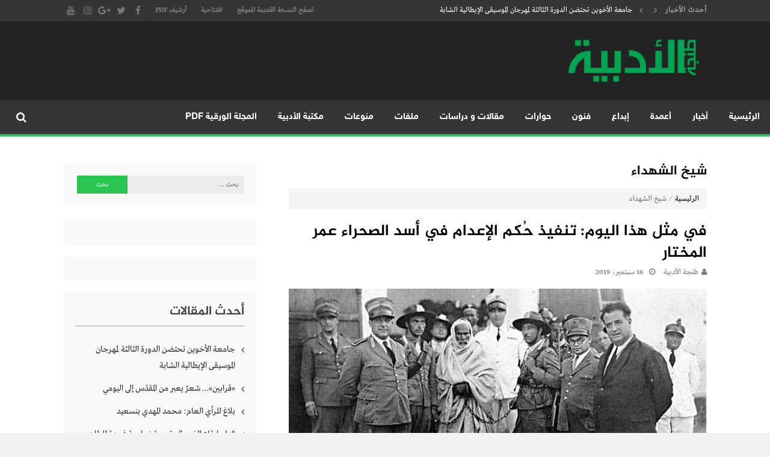

--- FILE ---
content_type: text/html; charset=UTF-8
request_url: https://aladabia.net/tag/%D8%B4%D9%8A%D8%AE-%D8%A7%D9%84%D8%B4%D9%87%D8%AF%D8%A7%D8%A1/
body_size: 99206
content:
<!DOCTYPE html>
<html dir="rtl" lang="ar">
<head>
	
	

	
	
	
<meta charset="UTF-8">
<meta name="viewport" content="width=device-width, initial-scale=1">
<link rel="profile" href="http://gmpg.org/xfn/11">
<link rel="pingback" href="https://aladabia.net/xmlrpc.php">

<meta name='robots' content='index, follow, max-image-preview:large, max-snippet:-1, max-video-preview:-1' />
	<style>img:is([sizes="auto" i], [sizes^="auto," i]) { contain-intrinsic-size: 3000px 1500px }</style>
	
	<!-- This site is optimized with the Yoast SEO plugin v24.9 - https://yoast.com/wordpress/plugins/seo/ -->
	<title>شيخ الشهداء Archives - موقع طنجة الأدبية</title>
	<link rel="canonical" href="https://aladabia.net/tag/شيخ-الشهداء/" />
	<meta property="og:locale" content="ar_AR" />
	<meta property="og:type" content="article" />
	<meta property="og:title" content="شيخ الشهداء Archives - موقع طنجة الأدبية" />
	<meta property="og:url" content="https://aladabia.net/tag/شيخ-الشهداء/" />
	<meta property="og:site_name" content="موقع طنجة الأدبية" />
	<meta name="twitter:card" content="summary_large_image" />
	<script type="application/ld+json" class="yoast-schema-graph">{"@context":"https://schema.org","@graph":[{"@type":"CollectionPage","@id":"https://aladabia.net/tag/%d8%b4%d9%8a%d8%ae-%d8%a7%d9%84%d8%b4%d9%87%d8%af%d8%a7%d8%a1/","url":"https://aladabia.net/tag/%d8%b4%d9%8a%d8%ae-%d8%a7%d9%84%d8%b4%d9%87%d8%af%d8%a7%d8%a1/","name":"شيخ الشهداء Archives - موقع طنجة الأدبية","isPartOf":{"@id":"https://aladabia.net/#website"},"primaryImageOfPage":{"@id":"https://aladabia.net/tag/%d8%b4%d9%8a%d8%ae-%d8%a7%d9%84%d8%b4%d9%87%d8%af%d8%a7%d8%a1/#primaryimage"},"image":{"@id":"https://aladabia.net/tag/%d8%b4%d9%8a%d8%ae-%d8%a7%d9%84%d8%b4%d9%87%d8%af%d8%a7%d8%a1/#primaryimage"},"thumbnailUrl":"https://aladabia.net/wp-content/uploads/2019/09/Omar_Mokhtar_arrested_by_Italian_Officials.jpg","breadcrumb":{"@id":"https://aladabia.net/tag/%d8%b4%d9%8a%d8%ae-%d8%a7%d9%84%d8%b4%d9%87%d8%af%d8%a7%d8%a1/#breadcrumb"},"inLanguage":"ar"},{"@type":"ImageObject","inLanguage":"ar","@id":"https://aladabia.net/tag/%d8%b4%d9%8a%d8%ae-%d8%a7%d9%84%d8%b4%d9%87%d8%af%d8%a7%d8%a1/#primaryimage","url":"https://aladabia.net/wp-content/uploads/2019/09/Omar_Mokhtar_arrested_by_Italian_Officials.jpg","contentUrl":"https://aladabia.net/wp-content/uploads/2019/09/Omar_Mokhtar_arrested_by_Italian_Officials.jpg","width":1280,"height":720},{"@type":"BreadcrumbList","@id":"https://aladabia.net/tag/%d8%b4%d9%8a%d8%ae-%d8%a7%d9%84%d8%b4%d9%87%d8%af%d8%a7%d8%a1/#breadcrumb","itemListElement":[{"@type":"ListItem","position":1,"name":"Home","item":"https://aladabia.net/"},{"@type":"ListItem","position":2,"name":"شيخ الشهداء"}]},{"@type":"WebSite","@id":"https://aladabia.net/#website","url":"https://aladabia.net/","name":"موقع طنجة الأدبية","description":"مجلة طنجة الأدبية الموقع الأدبي والثقافي الأول داخل العالم العربي، يتم تحديثه على مدار 24 ساعة ويفتح المجال لكل المبدعين في شتى أنحاء العالم للتعريف بأعمالهم الأدبية و الفنية من قصة، شعر، زجل، رواية، دراسة، نقد، مسرح، سينما، تشكيل، كاريكاتير، موسيقى، حوارات و إصدارات","publisher":{"@id":"https://aladabia.net/#organization"},"potentialAction":[{"@type":"SearchAction","target":{"@type":"EntryPoint","urlTemplate":"https://aladabia.net/?s={search_term_string}"},"query-input":{"@type":"PropertyValueSpecification","valueRequired":true,"valueName":"search_term_string"}}],"inLanguage":"ar"},{"@type":"Organization","@id":"https://aladabia.net/#organization","name":"طنجة الأدبية","url":"https://aladabia.net/","logo":{"@type":"ImageObject","inLanguage":"ar","@id":"https://aladabia.net/#/schema/logo/image/","url":"https://aladabia.net/wp-content/uploads/2018/03/logo-adabia-1.png","contentUrl":"https://aladabia.net/wp-content/uploads/2018/03/logo-adabia-1.png","width":676,"height":250,"caption":"طنجة الأدبية"},"image":{"@id":"https://aladabia.net/#/schema/logo/image/"},"sameAs":["https://web.facebook.com/TanjaAladabia","https://www.youtube.com/channel/UCEsHhzzE4r5HumxvsBgRAZQ#noAd"]}]}</script>
	<!-- / Yoast SEO plugin. -->


<link rel='dns-prefetch' href='//www.googletagmanager.com' />
<link rel='dns-prefetch' href='//www.fontstatic.com' />
<link rel='dns-prefetch' href='//pagead2.googlesyndication.com' />
<link rel="alternate" type="application/rss+xml" title="موقع طنجة الأدبية &laquo; الخلاصة" href="https://aladabia.net/feed/" />
<link rel="alternate" type="application/rss+xml" title="موقع طنجة الأدبية &laquo; خلاصة التعليقات" href="https://aladabia.net/comments/feed/" />
<link rel="alternate" type="application/rss+xml" title="موقع طنجة الأدبية &laquo; شيخ الشهداء خلاصة الوسوم" href="https://aladabia.net/tag/%d8%b4%d9%8a%d8%ae-%d8%a7%d9%84%d8%b4%d9%87%d8%af%d8%a7%d8%a1/feed/" />
<script type="text/javascript">
/* <![CDATA[ */
window._wpemojiSettings = {"baseUrl":"https:\/\/s.w.org\/images\/core\/emoji\/16.0.1\/72x72\/","ext":".png","svgUrl":"https:\/\/s.w.org\/images\/core\/emoji\/16.0.1\/svg\/","svgExt":".svg","source":{"concatemoji":"https:\/\/aladabia.net\/wp-includes\/js\/wp-emoji-release.min.js?ver=6.8.3"}};
/*! This file is auto-generated */
!function(s,n){var o,i,e;function c(e){try{var t={supportTests:e,timestamp:(new Date).valueOf()};sessionStorage.setItem(o,JSON.stringify(t))}catch(e){}}function p(e,t,n){e.clearRect(0,0,e.canvas.width,e.canvas.height),e.fillText(t,0,0);var t=new Uint32Array(e.getImageData(0,0,e.canvas.width,e.canvas.height).data),a=(e.clearRect(0,0,e.canvas.width,e.canvas.height),e.fillText(n,0,0),new Uint32Array(e.getImageData(0,0,e.canvas.width,e.canvas.height).data));return t.every(function(e,t){return e===a[t]})}function u(e,t){e.clearRect(0,0,e.canvas.width,e.canvas.height),e.fillText(t,0,0);for(var n=e.getImageData(16,16,1,1),a=0;a<n.data.length;a++)if(0!==n.data[a])return!1;return!0}function f(e,t,n,a){switch(t){case"flag":return n(e,"\ud83c\udff3\ufe0f\u200d\u26a7\ufe0f","\ud83c\udff3\ufe0f\u200b\u26a7\ufe0f")?!1:!n(e,"\ud83c\udde8\ud83c\uddf6","\ud83c\udde8\u200b\ud83c\uddf6")&&!n(e,"\ud83c\udff4\udb40\udc67\udb40\udc62\udb40\udc65\udb40\udc6e\udb40\udc67\udb40\udc7f","\ud83c\udff4\u200b\udb40\udc67\u200b\udb40\udc62\u200b\udb40\udc65\u200b\udb40\udc6e\u200b\udb40\udc67\u200b\udb40\udc7f");case"emoji":return!a(e,"\ud83e\udedf")}return!1}function g(e,t,n,a){var r="undefined"!=typeof WorkerGlobalScope&&self instanceof WorkerGlobalScope?new OffscreenCanvas(300,150):s.createElement("canvas"),o=r.getContext("2d",{willReadFrequently:!0}),i=(o.textBaseline="top",o.font="600 32px Arial",{});return e.forEach(function(e){i[e]=t(o,e,n,a)}),i}function t(e){var t=s.createElement("script");t.src=e,t.defer=!0,s.head.appendChild(t)}"undefined"!=typeof Promise&&(o="wpEmojiSettingsSupports",i=["flag","emoji"],n.supports={everything:!0,everythingExceptFlag:!0},e=new Promise(function(e){s.addEventListener("DOMContentLoaded",e,{once:!0})}),new Promise(function(t){var n=function(){try{var e=JSON.parse(sessionStorage.getItem(o));if("object"==typeof e&&"number"==typeof e.timestamp&&(new Date).valueOf()<e.timestamp+604800&&"object"==typeof e.supportTests)return e.supportTests}catch(e){}return null}();if(!n){if("undefined"!=typeof Worker&&"undefined"!=typeof OffscreenCanvas&&"undefined"!=typeof URL&&URL.createObjectURL&&"undefined"!=typeof Blob)try{var e="postMessage("+g.toString()+"("+[JSON.stringify(i),f.toString(),p.toString(),u.toString()].join(",")+"));",a=new Blob([e],{type:"text/javascript"}),r=new Worker(URL.createObjectURL(a),{name:"wpTestEmojiSupports"});return void(r.onmessage=function(e){c(n=e.data),r.terminate(),t(n)})}catch(e){}c(n=g(i,f,p,u))}t(n)}).then(function(e){for(var t in e)n.supports[t]=e[t],n.supports.everything=n.supports.everything&&n.supports[t],"flag"!==t&&(n.supports.everythingExceptFlag=n.supports.everythingExceptFlag&&n.supports[t]);n.supports.everythingExceptFlag=n.supports.everythingExceptFlag&&!n.supports.flag,n.DOMReady=!1,n.readyCallback=function(){n.DOMReady=!0}}).then(function(){return e}).then(function(){var e;n.supports.everything||(n.readyCallback(),(e=n.source||{}).concatemoji?t(e.concatemoji):e.wpemoji&&e.twemoji&&(t(e.twemoji),t(e.wpemoji)))}))}((window,document),window._wpemojiSettings);
/* ]]> */
</script>
<style id='wp-emoji-styles-inline-css' type='text/css'>

	img.wp-smiley, img.emoji {
		display: inline !important;
		border: none !important;
		box-shadow: none !important;
		height: 1em !important;
		width: 1em !important;
		margin: 0 0.07em !important;
		vertical-align: -0.1em !important;
		background: none !important;
		padding: 0 !important;
	}
</style>
<link rel='stylesheet' id='wp-block-library-rtl-css' href='https://aladabia.net/wp-includes/css/dist/block-library/style-rtl.min.css?ver=6.8.3' type='text/css' media='all' />
<style id='classic-theme-styles-inline-css' type='text/css'>
/*! This file is auto-generated */
.wp-block-button__link{color:#fff;background-color:#32373c;border-radius:9999px;box-shadow:none;text-decoration:none;padding:calc(.667em + 2px) calc(1.333em + 2px);font-size:1.125em}.wp-block-file__button{background:#32373c;color:#fff;text-decoration:none}
</style>
<style id='global-styles-inline-css' type='text/css'>
:root{--wp--preset--aspect-ratio--square: 1;--wp--preset--aspect-ratio--4-3: 4/3;--wp--preset--aspect-ratio--3-4: 3/4;--wp--preset--aspect-ratio--3-2: 3/2;--wp--preset--aspect-ratio--2-3: 2/3;--wp--preset--aspect-ratio--16-9: 16/9;--wp--preset--aspect-ratio--9-16: 9/16;--wp--preset--color--black: #000000;--wp--preset--color--cyan-bluish-gray: #abb8c3;--wp--preset--color--white: #ffffff;--wp--preset--color--pale-pink: #f78da7;--wp--preset--color--vivid-red: #cf2e2e;--wp--preset--color--luminous-vivid-orange: #ff6900;--wp--preset--color--luminous-vivid-amber: #fcb900;--wp--preset--color--light-green-cyan: #7bdcb5;--wp--preset--color--vivid-green-cyan: #00d084;--wp--preset--color--pale-cyan-blue: #8ed1fc;--wp--preset--color--vivid-cyan-blue: #0693e3;--wp--preset--color--vivid-purple: #9b51e0;--wp--preset--gradient--vivid-cyan-blue-to-vivid-purple: linear-gradient(135deg,rgba(6,147,227,1) 0%,rgb(155,81,224) 100%);--wp--preset--gradient--light-green-cyan-to-vivid-green-cyan: linear-gradient(135deg,rgb(122,220,180) 0%,rgb(0,208,130) 100%);--wp--preset--gradient--luminous-vivid-amber-to-luminous-vivid-orange: linear-gradient(135deg,rgba(252,185,0,1) 0%,rgba(255,105,0,1) 100%);--wp--preset--gradient--luminous-vivid-orange-to-vivid-red: linear-gradient(135deg,rgba(255,105,0,1) 0%,rgb(207,46,46) 100%);--wp--preset--gradient--very-light-gray-to-cyan-bluish-gray: linear-gradient(135deg,rgb(238,238,238) 0%,rgb(169,184,195) 100%);--wp--preset--gradient--cool-to-warm-spectrum: linear-gradient(135deg,rgb(74,234,220) 0%,rgb(151,120,209) 20%,rgb(207,42,186) 40%,rgb(238,44,130) 60%,rgb(251,105,98) 80%,rgb(254,248,76) 100%);--wp--preset--gradient--blush-light-purple: linear-gradient(135deg,rgb(255,206,236) 0%,rgb(152,150,240) 100%);--wp--preset--gradient--blush-bordeaux: linear-gradient(135deg,rgb(254,205,165) 0%,rgb(254,45,45) 50%,rgb(107,0,62) 100%);--wp--preset--gradient--luminous-dusk: linear-gradient(135deg,rgb(255,203,112) 0%,rgb(199,81,192) 50%,rgb(65,88,208) 100%);--wp--preset--gradient--pale-ocean: linear-gradient(135deg,rgb(255,245,203) 0%,rgb(182,227,212) 50%,rgb(51,167,181) 100%);--wp--preset--gradient--electric-grass: linear-gradient(135deg,rgb(202,248,128) 0%,rgb(113,206,126) 100%);--wp--preset--gradient--midnight: linear-gradient(135deg,rgb(2,3,129) 0%,rgb(40,116,252) 100%);--wp--preset--font-size--small: 13px;--wp--preset--font-size--medium: 20px;--wp--preset--font-size--large: 36px;--wp--preset--font-size--x-large: 42px;--wp--preset--spacing--20: 0.44rem;--wp--preset--spacing--30: 0.67rem;--wp--preset--spacing--40: 1rem;--wp--preset--spacing--50: 1.5rem;--wp--preset--spacing--60: 2.25rem;--wp--preset--spacing--70: 3.38rem;--wp--preset--spacing--80: 5.06rem;--wp--preset--shadow--natural: 6px 6px 9px rgba(0, 0, 0, 0.2);--wp--preset--shadow--deep: 12px 12px 50px rgba(0, 0, 0, 0.4);--wp--preset--shadow--sharp: 6px 6px 0px rgba(0, 0, 0, 0.2);--wp--preset--shadow--outlined: 6px 6px 0px -3px rgba(255, 255, 255, 1), 6px 6px rgba(0, 0, 0, 1);--wp--preset--shadow--crisp: 6px 6px 0px rgba(0, 0, 0, 1);}:where(.is-layout-flex){gap: 0.5em;}:where(.is-layout-grid){gap: 0.5em;}body .is-layout-flex{display: flex;}.is-layout-flex{flex-wrap: wrap;align-items: center;}.is-layout-flex > :is(*, div){margin: 0;}body .is-layout-grid{display: grid;}.is-layout-grid > :is(*, div){margin: 0;}:where(.wp-block-columns.is-layout-flex){gap: 2em;}:where(.wp-block-columns.is-layout-grid){gap: 2em;}:where(.wp-block-post-template.is-layout-flex){gap: 1.25em;}:where(.wp-block-post-template.is-layout-grid){gap: 1.25em;}.has-black-color{color: var(--wp--preset--color--black) !important;}.has-cyan-bluish-gray-color{color: var(--wp--preset--color--cyan-bluish-gray) !important;}.has-white-color{color: var(--wp--preset--color--white) !important;}.has-pale-pink-color{color: var(--wp--preset--color--pale-pink) !important;}.has-vivid-red-color{color: var(--wp--preset--color--vivid-red) !important;}.has-luminous-vivid-orange-color{color: var(--wp--preset--color--luminous-vivid-orange) !important;}.has-luminous-vivid-amber-color{color: var(--wp--preset--color--luminous-vivid-amber) !important;}.has-light-green-cyan-color{color: var(--wp--preset--color--light-green-cyan) !important;}.has-vivid-green-cyan-color{color: var(--wp--preset--color--vivid-green-cyan) !important;}.has-pale-cyan-blue-color{color: var(--wp--preset--color--pale-cyan-blue) !important;}.has-vivid-cyan-blue-color{color: var(--wp--preset--color--vivid-cyan-blue) !important;}.has-vivid-purple-color{color: var(--wp--preset--color--vivid-purple) !important;}.has-black-background-color{background-color: var(--wp--preset--color--black) !important;}.has-cyan-bluish-gray-background-color{background-color: var(--wp--preset--color--cyan-bluish-gray) !important;}.has-white-background-color{background-color: var(--wp--preset--color--white) !important;}.has-pale-pink-background-color{background-color: var(--wp--preset--color--pale-pink) !important;}.has-vivid-red-background-color{background-color: var(--wp--preset--color--vivid-red) !important;}.has-luminous-vivid-orange-background-color{background-color: var(--wp--preset--color--luminous-vivid-orange) !important;}.has-luminous-vivid-amber-background-color{background-color: var(--wp--preset--color--luminous-vivid-amber) !important;}.has-light-green-cyan-background-color{background-color: var(--wp--preset--color--light-green-cyan) !important;}.has-vivid-green-cyan-background-color{background-color: var(--wp--preset--color--vivid-green-cyan) !important;}.has-pale-cyan-blue-background-color{background-color: var(--wp--preset--color--pale-cyan-blue) !important;}.has-vivid-cyan-blue-background-color{background-color: var(--wp--preset--color--vivid-cyan-blue) !important;}.has-vivid-purple-background-color{background-color: var(--wp--preset--color--vivid-purple) !important;}.has-black-border-color{border-color: var(--wp--preset--color--black) !important;}.has-cyan-bluish-gray-border-color{border-color: var(--wp--preset--color--cyan-bluish-gray) !important;}.has-white-border-color{border-color: var(--wp--preset--color--white) !important;}.has-pale-pink-border-color{border-color: var(--wp--preset--color--pale-pink) !important;}.has-vivid-red-border-color{border-color: var(--wp--preset--color--vivid-red) !important;}.has-luminous-vivid-orange-border-color{border-color: var(--wp--preset--color--luminous-vivid-orange) !important;}.has-luminous-vivid-amber-border-color{border-color: var(--wp--preset--color--luminous-vivid-amber) !important;}.has-light-green-cyan-border-color{border-color: var(--wp--preset--color--light-green-cyan) !important;}.has-vivid-green-cyan-border-color{border-color: var(--wp--preset--color--vivid-green-cyan) !important;}.has-pale-cyan-blue-border-color{border-color: var(--wp--preset--color--pale-cyan-blue) !important;}.has-vivid-cyan-blue-border-color{border-color: var(--wp--preset--color--vivid-cyan-blue) !important;}.has-vivid-purple-border-color{border-color: var(--wp--preset--color--vivid-purple) !important;}.has-vivid-cyan-blue-to-vivid-purple-gradient-background{background: var(--wp--preset--gradient--vivid-cyan-blue-to-vivid-purple) !important;}.has-light-green-cyan-to-vivid-green-cyan-gradient-background{background: var(--wp--preset--gradient--light-green-cyan-to-vivid-green-cyan) !important;}.has-luminous-vivid-amber-to-luminous-vivid-orange-gradient-background{background: var(--wp--preset--gradient--luminous-vivid-amber-to-luminous-vivid-orange) !important;}.has-luminous-vivid-orange-to-vivid-red-gradient-background{background: var(--wp--preset--gradient--luminous-vivid-orange-to-vivid-red) !important;}.has-very-light-gray-to-cyan-bluish-gray-gradient-background{background: var(--wp--preset--gradient--very-light-gray-to-cyan-bluish-gray) !important;}.has-cool-to-warm-spectrum-gradient-background{background: var(--wp--preset--gradient--cool-to-warm-spectrum) !important;}.has-blush-light-purple-gradient-background{background: var(--wp--preset--gradient--blush-light-purple) !important;}.has-blush-bordeaux-gradient-background{background: var(--wp--preset--gradient--blush-bordeaux) !important;}.has-luminous-dusk-gradient-background{background: var(--wp--preset--gradient--luminous-dusk) !important;}.has-pale-ocean-gradient-background{background: var(--wp--preset--gradient--pale-ocean) !important;}.has-electric-grass-gradient-background{background: var(--wp--preset--gradient--electric-grass) !important;}.has-midnight-gradient-background{background: var(--wp--preset--gradient--midnight) !important;}.has-small-font-size{font-size: var(--wp--preset--font-size--small) !important;}.has-medium-font-size{font-size: var(--wp--preset--font-size--medium) !important;}.has-large-font-size{font-size: var(--wp--preset--font-size--large) !important;}.has-x-large-font-size{font-size: var(--wp--preset--font-size--x-large) !important;}
:where(.wp-block-post-template.is-layout-flex){gap: 1.25em;}:where(.wp-block-post-template.is-layout-grid){gap: 1.25em;}
:where(.wp-block-columns.is-layout-flex){gap: 2em;}:where(.wp-block-columns.is-layout-grid){gap: 2em;}
:root :where(.wp-block-pullquote){font-size: 1.5em;line-height: 1.6;}
</style>
<link rel='stylesheet' id='wp-polls-css' href='https://aladabia.net/wp-content/plugins/wp-polls/polls-css.css?ver=2.77.3' type='text/css' media='all' />
<style id='wp-polls-inline-css' type='text/css'>
.wp-polls .pollbar {
	margin: 1px;
	font-size: 6px;
	line-height: 8px;
	height: 8px;
	background-image: url('https://aladabia.net/wp-content/plugins/wp-polls/images/default/pollbg.gif');
	border: 1px solid #c8c8c8;
}

</style>
<link rel='stylesheet' id='wp-polls-rtl-css' href='https://aladabia.net/wp-content/plugins/wp-polls/polls-css-rtl.css?ver=2.77.3' type='text/css' media='all' />
<link rel='stylesheet' id='arabic-webfonts-css' href='//www.fontstatic.com/f=DroidKufi-Regular,jazeera,' type='text/css' media='all' />
<link rel='stylesheet' id='wppopups-base-css' href='https://aladabia.net/wp-content/plugins/wp-popups-lite/src/assets/css/wppopups-base.css?ver=2.2.0.3' type='text/css' media='all' />
<link rel='stylesheet' id='lightslider-style-css' href='https://aladabia.net/wp-content/themes/moheet/assets/library/lightslider/lightslider.css?ver=1.1.5' type='text/css' media='all' />
<link rel='stylesheet' id='font-awesome-style-css' href='https://aladabia.net/wp-content/themes/moheet/assets/library/font-awesome/css/font-awesome.css?ver=4.5.0' type='text/css' media='all' />
<link rel='stylesheet' id='animate-css-css' href='https://aladabia.net/wp-content/themes/moheet/assets/css/animate.css?ver=3.5.1' type='text/css' media='all' />
<link rel='stylesheet' id='prettyPhoto-style-css' href='https://aladabia.net/wp-content/themes/moheet/assets/css/prettyPhoto.css?ver=3.1.6' type='text/css' media='all' />
<link rel='stylesheet' id='moheet-style-css' href='https://aladabia.net/wp-content/themes/moheet/style.css?ver=1.2' type='text/css' media='all' />
<style id='moheet-style-inline-css' type='text/css'>
span.cat-links a.cat-9 {
                    color: #fff;
                    background: #4db2ec;
                }
                
span.cat-links a.cat-751 {
                    color: #fff;
                    background: #4db2ec;
                }
                
span.cat-links a.cat-13 {
                    color: #fff;
                    background: #4db2ec;
                }
                
span.cat-links a.cat-290 {
                    color: #fff;
                    background: #4db2ec;
                }
                
span.cat-links a.cat-29 {
                    color: #fff;
                    background: #4db2ec;
                }
                
span.cat-links a.cat-34 {
                    color: #fff;
                    background: #4db2ec;
                }
                
span.cat-links a.cat-33 {
                    color: #fff;
                    background: #4db2ec;
                }
                
span.cat-links a.cat-21 {
                    color: #fff;
                    background: #4db2ec;
                }
                
span.cat-links a.cat-60 {
                    color: #fff;
                    background: #4db2ec;
                }
                
span.cat-links a.cat-11 {
                    color: #fff;
                    background: #4db2ec;
                }
                
span.cat-links a.cat-3872 {
                    color: #fff;
                    background: #4db2ec;
                }
                
span.cat-links a.cat-28 {
                    color: #fff;
                    background: #4db2ec;
                }
                
span.cat-links a.cat-44 {
                    color: #fff;
                    background: #4db2ec;
                }
                
span.cat-links a.cat-26 {
                    color: #fff;
                    background: #4db2ec;
                }
                
span.cat-links a.cat-35 {
                    color: #fff;
                    background: #4db2ec;
                }
                
span.cat-links a.cat-12 {
                    color: #fff;
                    background: #4db2ec;
                }
                
span.cat-links a.cat-38 {
                    color: #fff;
                    background: #4db2ec;
                }
                
span.cat-links a.cat-23 {
                    color: #fff;
                    background: #4db2ec;
                }
                
span.cat-links a.cat-36 {
                    color: #fff;
                    background: #4db2ec;
                }
                
span.cat-links a.cat-1 {
                    color: #fff;
                    background: #ff4422;
                }
                
span.cat-links a.cat-37 {
                    color: #fff;
                    background: #4db2ec;
                }
                
span.cat-links a.cat-15 {
                    color: #fff;
                    background: #4db2ec;
                }
                
span.cat-links a.cat-383 {
                    color: #fff;
                    background: #4db2ec;
                }
                
span.cat-links a.cat-22 {
                    color: #fff;
                    background: #4db2ec;
                }
                
span.cat-links a.cat-10 {
                    color: #fff;
                    background: #4db2ec;
                }
                
span.cat-links a.cat-14 {
                    color: #fff;
                    background: #4db2ec;
                }
                
span.cat-links a.cat-3790 {
                    color: #fff;
                    background: #4db2ec;
                }
                
span.cat-links a.cat-25 {
                    color: #fff;
                    background: #4db2ec;
                }
                
span.cat-links a.cat-1122 {
                    color: #fff;
                    background: #4db2ec;
                }
                
span.cat-links a.cat-19 {
                    color: #fff;
                    background: #4db2ec;
                }
                
span.cat-links a.cat-27 {
                    color: #fff;
                    background: #4db2ec;
                }
                
.widget_social-widget a, .nav-toggle, span.cat-links a, .main-navigation .current_page_item > a, .main-navigation .current-menu-item > a, .main-navigation .current_page_ancestor > a, .main-navigation .current-menu-ancestor > a, .nav-wrapper > li > a:hover, .header-layout1.moheet-top-header .moheet-ticker-caption, .site-header .main-navigation .moheet-search-form-primary .search-form .search-submit, .site-header .main-navigation .moheet-search-form-primary.search-in .search-form .search-submit:hover, .homepage-fullwidth-wrapper  h4.block-title:after, .homepage-fullwidth-wrapper  h4.widget-title:after, .homepage-bottom-fullwidth-wrapper h4.block-title:after, .homepage-bottom-fullwidth-wrapper h4.widget-title:after, .moheet-main-content   h4.widget-title:after, .moheet-main-content h4.block-title:after, .moheet-bottom-main-content  h4.widget-title:after, .moheet-bottom-main-content h4.block-title:after,
                        .widget.moheet_category_posts_slider .lSSlideOuter ul.lSPager.lSpg > li.active a, .widget.moheet_category_posts_slider .lSSlideOuter ul.lSPager.lSpg > li a:hover,
                        .widget_tag_cloud .tagcloud a:hover, .tags-links a:hover,
                        #scroll-up:hover,
                        .single #moheet-breadcrumbs:before, .archive #moheet-breadcrumbs:before,
                        #primary .comments-area .form-submit input[type=submit], .archive.moheet-archive-layout3 article .layout3-content-wrapper .left-wrap .date-day, .archive.moheet-archive-layout3 .moheet-archive-more,
                        .pagination .nav-links span.current, .pagination .nav-links span:hover, .pagination .nav-links a:hover,
                        .single .layout3-content-wrapper .layout3-postmeta .date-day,
                        #secondary .widget_search input.search-submit {
                            background: #29c651;
                        }
.moheet_fullwidth_slider .fw_slider_layout_2 .lSSlideOuter .lSPager.lSpg > li a:hover, a, a:hover, .site-footer a:hover, .site-header .main-navigation li a:hover,  #primary .author-desc-wrapper .author-social span.social-icon-wrap a:hover, .post-review-wrapper .section-title , .post-review-wrapper .total-reivew-wrapper .stars-count, .post-review-wrapper .stars-review-wrapper .review-featured-wrap .stars-count {
                            color: #29c651;
                        }
.site-header .main-navigation ul li ul li a:hover, .entry-meta a:hover, #primary .entry-footer a:hover,
                        h3 a:hover, h3.featured-large-font a:hover,
                        .widget.moheet_block_posts_ajax .child-cat-tabs ul.moheet-tab-links li a:hover, 
                        .block-header .view-all a:hover,
                        h3.large-font a:hover, .widget.moheet_block_posts_carousel .single-post .post-caption h3 a:hover, .widget.moheet_category_posts_slider .single-post .post-caption h3 a:hover, .widget.moheet_category_posts_slider .single-post .post-caption h3 a:hover,
                        .moheet_fullwidth_block_posts .fw_block_layout_1 .single-posts-wrapper .single-post .post-content-wrapper h3 a:hover, .single-post .tags-links:before,
                        .single #moheet-breadcrumbs span a:hover, .archive #moheet-breadcrumbs span a:hover,
                        .post-navigation .nav-links a:hover p, #primary .moheet-author-metabox .author-desc-wrapper a.author-title:hover, #primary .moheet-author-metabox .author-desc-wrapper a:hover,
                        h2.entry-title a:hover, .archive.moheet-archive-layout3 .moheet-archive-more:hover,
                        .post-meta a:hover, .entry-meta a:hover, #primary .entry-footer a:hover,
                        .post-meta .post-author .author:hover:before, .post-meta .post-author .author:hover a, .site-content .homepage-slider-section .widget_moheet_featured_slider .featured-article .post-caption .post-meta a:hover,
                        .widget .single-post .post-meta a:hover,
                        .widget .single-post .post-meta span.comments-count a:hover, .widget .single-post .post-meta span.comments-count a:hover:before, .moheet-related-wrapper .post-meta span a:hover,
                        .page-template-home-template .post-meta .star-review-wrapper .star-value,
                        .comments-area .comment-meta a:hover, .comments-area .reply a:hover, .comments-area ol li .cmt-main-content cite.fn a:hover, 
                        .site-header .main-navigation ul.moheet_mega_menu li.has-mega-menu ul.mega-cat-menu.has-menu-tab li .ap-mega-menu-cat-wrap div a.mega-active-cat,
                        .post-meta .star-review-wrapper .star-value,
                        .site-footer a:hover,
                        .moheet_fullwidth_slider .fw_slider_layout_1 .slide-info-wrapper h2.slide-title a:hover,
                        .widget_recent_entries li a:hover, 
                        .widget_archive li a:hover, 
                        .widget_categories li a:hover, 
                        .widget_meta li a:hover, 
                        .widget_recent_comments li a:hover, 
                        .moheet-footer-widget .menu li a:hover,
                        .archive .tags-links a:hover, 
                        .single-post .tags-links a:hover, 
                        .search .tags-links a:hover, 
                        .blog .tags-links a:hover,
                        .widget.moheet_category_posts_slider .single-post .post-meta .post-author .author:hover:before,
                        .moheet_fullwidth_slider .fw_slider_layout_1 .lSSlideOuter ul li .post-meta a:hover,
                        .moheet_fullwidth_slider .fw_slider_layout_1 .lSSlideOuter ul li .post-meta a:hover, .moheet_fullwidth_slider .fw_slider_layout_1 .lSSlideOuter ul li .post-meta .post-author .author:hover:before, .moheet_fullwidth_slider .fw_slider_layout_1 .lSSlideOuter ul li .post-meta .post-view:hover a, .moheet_fullwidth_block_posts .fw_block_layout_2 .single-posts-wrapper .single-post .post-meta .posted-on a:hover, .moheet_fullwidth_block_posts .fw_block_layout_2 .single-posts-wrapper .single-post .post-meta span.author:hover:before, .moheet_fullwidth_block_posts .fw_block_layout_2 .single-posts-wrapper .single-post .post-content-wrapper h3 a:hover, .site-footer .widget.moheet_category_posts_slider .post-meta .posted-on:hover a, .site-footer .widget.moheet_category_posts_slider .post-meta .posted-on:hover:before, .site-footer .widget.moheet_category_posts_slider .post-meta span.comments-count a:hover, .site-footer .widget.moheet_category_posts_slider .post-meta .post-author .author:hover:before, .site-footer .widget.moheet_category_posts_slider .single-post .post-meta .post-author a:hover, .moheet_fullwidth_block_posts .fw_block_layout_1 .single-posts-wrapper .single-post .post-meta .posted-on:hover a, .moheet_fullwidth_block_posts .fw_block_layout_1 .single-posts-wrapper .single-post .post-meta .posted-on:hover:before, .moheet_fullwidth_block_posts .fw_block_layout_1 .single-posts-wrapper .single-post .post-meta span.author:hover a, .moheet_fullwidth_block_posts .fw_block_layout_1 .single-posts-wrapper .single-post .post-meta span.author:hover:before, .moheet_fullwidth_block_posts .post-meta .post-author .author:hover a, .moheet_fullwidth_block_posts .post-meta .post-author .author:hover:before, .widget.moheet_block_posts_carousel .block_crs_layout_1 .post-meta .post-author .author:hover a, .widget.moheet_block_posts_carousel .block_crs_layout_1 .post-meta .post-author .author:hover:before, .widget.moheet_block_posts_carousel .block_crs_layout_1 .single-post .post-meta .posted-on:hover a, .widget.moheet_block_posts_carousel .block_crs_layout_1 .single-post .post-meta .posted-on:hover:before, .moheet_fullwidth_slider .fw_slider_layout_2 .slide-info-wrapper .post-meta .comments-count:hover a, .moheet_fullwidth_slider .fw_slider_layout_2 .slide-info-wrapper .post-meta .comments-count:hover:before, .moheet_fullwidth_slider .fw_slider_layout_2 .slide-info-wrapper .post-meta .posted-on:hover a, .moheet_fullwidth_slider .fw_slider_layout_2 .slide-info-wrapper .post-meta .posted-on:hover:before, .moheet_fullwidth_slider .fw_slider_layout_2 .lSSlideOuter .slide-info-wrapper .post-meta .post-author .author:hover:before, .widget_moheet_featured_slider .post-meta .post-author .author:hover:before, .post-meta .post-author .author:hover:before, .post-meta .comments-count a:hover:before, .post-meta .post-author .author:hover a, .site-content .homepage-slider-section .widget_moheet_featured_slider .featured-article .post-caption .post-meta a:hover,
                        .moheet-home-aside .widget.moheet_category_posts_slider .single-post .post-meta .comments-count a:hover,
                        .moheet-newsticker-wrapper.header-layout2 ul li a:hover,
                        .moheet-newsticker-wrapper.header-layout2 .moheet-ticker-caption span,
                        .moheet-top-header.header-layout2 .top-navigation .menu a:hover,
                      .moheet-newsticker-wrapper.header-layout2 ul li a:before ,
                        .moheet_fullwidth_slider .fw_slider_layout_1 .slide-info-wrapper h2.slide-title a:hover,
                        .moheet-newsticker-wrapper ul li a:hover, 
                        .moheet-newsticker-wrapper .moheet-container.carousel-layout .lSSlideWrapper ul li .single-news a:hover {
                        color: #29c651;
                    }
.site-header .main-navigation ul#primary-menu > li > ul, .site-header .main-navigation, .site-header.header-layout1 .main-navigation .menu-primary-menu-container > ul > li.current-menu-item a:before, .site-header.header-layout1 .main-navigation .menu-primary-menu-container > ul > li > a:hover:before, .site-header.header-layout2 .main-navigation .menu-primary-menu-container > ul > li.current-menu-item a:before, .site-header.header-layout2 .main-navigation .menu-primary-menu-container > ul > li > a:hover:before, .header-layout2 .main-navigation .index-icon:hover:before, .header-layout1 .main-navigation .index-icon:hover:before,
            .site-header.header-layout1 .main-navigation .menu-primary-menu-container > ul li a:before, .site-header.header-layout2 .main-navigation .menu-primary-menu-container > ul li a:before, .header-layout2 .main-navigation .index-icon:before, .header-layout1 .main-navigation .index-icon:before,
            .site-header .main-navigation .moheet-search-form-primary .search-form, 
            .widget_tag_cloud .tagcloud a:hover, .tags-links a:hover, .archive.moheet-archive-layout3 .moheet-archive-more,
            .pagination .nav-links span.current, .pagination .nav-links span:hover, .pagination .nav-links a:hover {
                        border-color: #29c651;
                    }
.moheet-newsticker-wrapper .default-layout-new .moheet-ticker-caption span:after {
                        border-color: transparent transparent transparent #29c651;
                    }

</style>
<style id='akismet-widget-style-inline-css' type='text/css'>

			.a-stats {
				--akismet-color-mid-green: #357b49;
				--akismet-color-white: #fff;
				--akismet-color-light-grey: #f6f7f7;

				max-width: 350px;
				width: auto;
			}

			.a-stats * {
				all: unset;
				box-sizing: border-box;
			}

			.a-stats strong {
				font-weight: 600;
			}

			.a-stats a.a-stats__link,
			.a-stats a.a-stats__link:visited,
			.a-stats a.a-stats__link:active {
				background: var(--akismet-color-mid-green);
				border: none;
				box-shadow: none;
				border-radius: 8px;
				color: var(--akismet-color-white);
				cursor: pointer;
				display: block;
				font-family: -apple-system, BlinkMacSystemFont, 'Segoe UI', 'Roboto', 'Oxygen-Sans', 'Ubuntu', 'Cantarell', 'Helvetica Neue', sans-serif;
				font-weight: 500;
				padding: 12px;
				text-align: center;
				text-decoration: none;
				transition: all 0.2s ease;
			}

			/* Extra specificity to deal with TwentyTwentyOne focus style */
			.widget .a-stats a.a-stats__link:focus {
				background: var(--akismet-color-mid-green);
				color: var(--akismet-color-white);
				text-decoration: none;
			}

			.a-stats a.a-stats__link:hover {
				filter: brightness(110%);
				box-shadow: 0 4px 12px rgba(0, 0, 0, 0.06), 0 0 2px rgba(0, 0, 0, 0.16);
			}

			.a-stats .count {
				color: var(--akismet-color-white);
				display: block;
				font-size: 1.5em;
				line-height: 1.4;
				padding: 0 13px;
				white-space: nowrap;
			}
		
</style>
<script type="text/javascript" src="https://aladabia.net/wp-includes/js/jquery/jquery.min.js?ver=3.7.1" id="jquery-core-js"></script>
<script type="text/javascript" src="https://aladabia.net/wp-includes/js/jquery/jquery-migrate.min.js?ver=3.4.1" id="jquery-migrate-js"></script>
<script type="text/javascript" id="email-download-link-js-extra">
/* <![CDATA[ */
var ed_data = {"messages":{"ed_required_field":"Please fill in the required field.","ed_invalid_name":"Name seems invalid.","ed_invalid_email":"Email address seems invalid.","ed_unexpected_error":"Oops.. Unexpected error occurred.","ed_sent_successfull":"Download link sent successfully to your email address.","ed_select_downloads":"Please select your downloads.","ed_invalid_captcha":"Robot verification failed, please try again.","ed_toofast_message":"You are trying to submit too fast. try again in 1 minute.","ed_blocked_message1":"Your submission is not accepted due to security reason. Please contact admin.","ed_blocked_message2":"Entered name or email contains a word that is not allowed. Please contact admin."},"ed_ajax_url":"https:\/\/aladabia.net\/wp-admin\/admin-ajax.php"};
/* ]]> */
</script>
<script type="text/javascript" src="https://aladabia.net/wp-content/plugins/email-download-link/inc/email-download-link.js?ver=2.2" id="email-download-link-js"></script>
<script type="text/javascript" src="https://aladabia.net/wp-content/themes/moheet/assets/library/lightslider/lightslider.js?ver=1.1.5" id="lightslider-js"></script>
<script type="text/javascript" id="moheet-custom-script-js-extra">
/* <![CDATA[ */
var WowOption = {"mode":"enable"};
var moheet_ajax_script = {"ajaxurl":"https:\/\/aladabia.net\/wp-admin\/admin-ajax.php"};
/* ]]> */
</script>
<script type="text/javascript" src="https://aladabia.net/wp-content/themes/moheet/assets/js/moheet-custom.js?ver=1.2" id="moheet-custom-script-js"></script>

<!-- Google tag (gtag.js) snippet added by Site Kit -->

<!-- Google Analytics snippet added by Site Kit -->
<script type="text/javascript" src="https://www.googletagmanager.com/gtag/js?id=G-JWRF8E2REF" id="google_gtagjs-js" async></script>
<script type="text/javascript" id="google_gtagjs-js-after">
/* <![CDATA[ */
window.dataLayer = window.dataLayer || [];function gtag(){dataLayer.push(arguments);}
gtag("set","linker",{"domains":["aladabia.net"]});
gtag("js", new Date());
gtag("set", "developer_id.dZTNiMT", true);
gtag("config", "G-JWRF8E2REF");
/* ]]> */
</script>

<!-- End Google tag (gtag.js) snippet added by Site Kit -->
<link rel="https://api.w.org/" href="https://aladabia.net/wp-json/" /><link rel="alternate" title="JSON" type="application/json" href="https://aladabia.net/wp-json/wp/v2/tags/1665" /><link rel="EditURI" type="application/rsd+xml" title="RSD" href="https://aladabia.net/xmlrpc.php?rsd" />
<link rel="stylesheet" href="https://aladabia.net/wp-content/themes/moheet/rtl.css" type="text/css" media="screen" /><meta name="generator" content="WordPress 6.8.3" />
<style>.ed_form_message.success { color: #008000; }.ed_form_message.error { color: #ff0000; }.ed_form_message.boterror { color: #ff0000; }</style><meta name="generator" content="Site Kit by Google 1.150.0" /><!-- Start arabic-webfonts v1.4.6 styles -->        <style id='arabic-webfonts' type='text/css'>
                                 body.rtl p {
                      font-family: 'DroidKufi-Regular' !important;
                                 font-size: 15px !important;
                                 line-height: 1.7 !important;
                                 }
                                 body.rtl h1 {
                      font-family: 'jazeera' !important;
                                 font-size: 22px !important;
                                 line-height: 1.2 !important;
                                 }
                                 body.rtl h2 {
                      font-family: 'jazeera' !important;
                                 font-size: 17px !important;
                                 line-height: 1.4 !important;
                                 }
                                 body.rtl h3 {
                      font-family: 'jazeera' !important;
                                 font-size: 23px !important;
                                 line-height: 1.2 !important;
                                 }
                                 body.rtl h4 {
                      font-family: 'jazeera' !important;
                                 font-size: 21px !important;
                                 line-height: 1.2 !important;
                                 }
                                 body.rtl h5 {
                      font-family: 'jazeera' !important;
                                                       }
                                 body.rtl h6 {
                      font-family: 'jazeera' !important;
                                                       }
                      	    </style>
        <!-- /End arabic-webfonts styles --><script>
/* <![CDATA[ */
    jQuery(document).ready(function($) {
                    // Sticky Menu 
            $("#site-navigation").sticky({topSpacing:0,zIndex:9999});
            });
/* ]]> */
</script>

<!-- Google AdSense meta tags added by Site Kit -->
<meta name="google-adsense-platform-account" content="ca-host-pub-2644536267352236">
<meta name="google-adsense-platform-domain" content="sitekit.withgoogle.com">
<!-- End Google AdSense meta tags added by Site Kit -->
<style type="text/css">.recentcomments a{display:inline !important;padding:0 !important;margin:0 !important;}</style>      <meta name="onesignal" content="wordpress-plugin"/>
            <script>

      window.OneSignalDeferred = window.OneSignalDeferred || [];

      OneSignalDeferred.push(function(OneSignal) {
        var oneSignal_options = {};
        window._oneSignalInitOptions = oneSignal_options;

        oneSignal_options['serviceWorkerParam'] = { scope: '/' };
oneSignal_options['serviceWorkerPath'] = 'OneSignalSDKWorker.js.php';

        OneSignal.Notifications.setDefaultUrl("https://aladabia.net");

        oneSignal_options['wordpress'] = true;
oneSignal_options['appId'] = 'aaa5f63e-a2ae-404d-b7e0-800ef281d02d';
oneSignal_options['allowLocalhostAsSecureOrigin'] = true;
oneSignal_options['welcomeNotification'] = { };
oneSignal_options['welcomeNotification']['title'] = "";
oneSignal_options['welcomeNotification']['message'] = "";
oneSignal_options['path'] = "https://aladabia.net/wp-content/plugins/onesignal-free-web-push-notifications/sdk_files/";
oneSignal_options['promptOptions'] = { };
oneSignal_options['notifyButton'] = { };
oneSignal_options['notifyButton']['enable'] = true;
oneSignal_options['notifyButton']['position'] = 'bottom-right';
oneSignal_options['notifyButton']['theme'] = 'default';
oneSignal_options['notifyButton']['size'] = 'medium';
oneSignal_options['notifyButton']['showCredit'] = true;
oneSignal_options['notifyButton']['text'] = {};
              OneSignal.init(window._oneSignalInitOptions);
                    });

      function documentInitOneSignal() {
        var oneSignal_elements = document.getElementsByClassName("OneSignal-prompt");

        var oneSignalLinkClickHandler = function(event) { OneSignal.Notifications.requestPermission(); event.preventDefault(); };        for(var i = 0; i < oneSignal_elements.length; i++)
          oneSignal_elements[i].addEventListener('click', oneSignalLinkClickHandler, false);
      }

      if (document.readyState === 'complete') {
           documentInitOneSignal();
      }
      else {
           window.addEventListener("load", function(event){
               documentInitOneSignal();
          });
      }
    </script>
	<style type="text/css">
			.site-title,
		.site-description {
			position: absolute;
			clip: rect(1px, 1px, 1px, 1px);
		}
		</style>
	
<!-- Google AdSense snippet added by Site Kit -->
<script type="text/javascript" async="async" src="https://pagead2.googlesyndication.com/pagead/js/adsbygoogle.js?client=ca-pub-9114775005958737&amp;host=ca-host-pub-2644536267352236" crossorigin="anonymous"></script>

<!-- End Google AdSense snippet added by Site Kit -->
<link rel="icon" href="https://aladabia.net/wp-content/uploads/2018/03/adabia-150x150.png" sizes="32x32" />
<link rel="icon" href="https://aladabia.net/wp-content/uploads/2018/03/adabia.png" sizes="192x192" />
<link rel="apple-touch-icon" href="https://aladabia.net/wp-content/uploads/2018/03/adabia.png" />
<meta name="msapplication-TileImage" content="https://aladabia.net/wp-content/uploads/2018/03/adabia.png" />


<!-- Global site tag (gtag.js) - Google Analytics -->
<script async src="https://www.googletagmanager.com/gtag/js?id=UA-116348496-1"></script>
<script>
  window.dataLayer = window.dataLayer || [];
  function gtag(){dataLayer.push(arguments);}
  gtag('js', new Date());

  gtag('config', 'UA-116348496-1');
</script>





<script async src="https://pagead2.googlesyndication.com/pagead/js/adsbygoogle.js?client=ca-pub-9114775005958737"
     crossorigin="anonymous"></script>

	




	
<style>
	#dae-shortcode16627-download-wrapper .dae-shortcode-register-icon {
		border-radius: 0 !important; -webkit-border-radius: 0 !important;
	}
	.dae-shortcode-download-wrapper .dae-shortcode-register-form input, .dae-shortcode-download-wrapper .dae-shortcode-register-form { text-align: right !important; }
</style>
	
	
	


	
</head>

<body class="rtl archive tag tag-1665 wp-custom-logo wp-theme-moheet group-blog hfeed fullwidth_layout sidebar_style1 right-sidebar moheet-archive-layout1">

<div id="page" class="site">
	

<div class="moheet-top-header header-layout2 clearfix">
<div class="moheet-container">
		<div class="news-ticker default-layout ticker-control-defaut">    		<div class="moheet-ticker-caption">
    			<span>أحدث الأخبار</span>
    		</div>
            
            <ul id="moheet-news-ticker" class="cS-hidden">					<li>
						<div class="single-news"><a href="https://aladabia.net/2026/01/29/italian-young-musical-talents-festival-ifrane/">جامعة الأخوين تحتضن الدورة الثالثة لمهرجان الموسيقى الإيطالية الشابة</a></div>
					</li>
							<li>
						<div class="single-news"><a href="https://aladabia.net/2026/01/29/diwan-qaraabin-mustafa-melh/">«قرابين»… شعرٌ يعبر من المقدّس إلى اليومي</a></div>
					</li>
							<li>
						<div class="single-news"><a href="https://aladabia.net/2026/01/28/%d8%a8%d9%84%d8%a7%d8%ba-%d9%84%d9%84%d8%b1%d8%a3%d9%8a-%d8%a7%d9%84%d8%b9%d8%a7%d9%85-%d9%85%d8%ad%d9%85%d8%af-%d8%a7%d9%84%d9%85%d9%87%d8%af%d9%8a-%d8%a8%d9%86%d8%b3%d8%b9%d9%8a%d8%af/">بلاغ للرأي العام: محمد المهدي بنسعيد</a></div>
					</li>
							<li>
						<div class="single-news"><a href="https://aladabia.net/2026/01/28/taher-ben-jelloun-light-exhibition-casablanca/">“على إيقاع الضوء”.. تجربة زجاجية فريدة للطاهر بنجلون في رواق L’Atelier 21</a></div>
					</li>
							<li>
						<div class="single-news"><a href="https://aladabia.net/2026/01/27/carthage-puppet-arts-festival-7th-edition/">أيام قرطاج لفنون العرائس تحتفي بخمسين عاماً من الإبداع بمشاركات دولية</a></div>
					</li>
		</ul></div><!--.moheet-container -->
		
        <div class="social-profiles clear">
                            <a href="https://www.facebook.com/TanjaAladabia.Magazine/" target="_blank" class="fa fa-facebook"><span>فايس بوك</span></a>
            
                            <a href="#" target="_blank" class="fa fa-twitter"><span>تويتر</span></a>
            
                            <a href="#" target="_blank" class="fa fa-google-plus"><span>جوجل بلس</span></a>
            
                            <a href="#" target="_blank" class="fa fa-instagram"><span>إنستاغرام</span></a>
            
                            <a href="https://www.youtube.com/watch?v=2FC2tcNqtNs&#038;list=PLp0znQpL4LT2JjQymVJtipI-OKNlfbqvW" target="_blank" class="fa fa-youtube"><span>يوتيوب</span></a>
            
            
                        
                    </div>

    
		<nav id="top-site-navigation" class="top-navigation" role="navigation">
			<div class="menu-secondary-menu-container"><ul id="top-menu" class="menu moheet_mega_menu"><li id="menu-item-687" class="menu-item menu-item-type-custom menu-item-object-custom page_item page-item-687 no-mega-menu"><a href="http://aladabia.net/siteold.php">تصفح النسخة القديمة للموقع</a></li>
<li id="menu-item-147" class="menu-item menu-item-type-taxonomy menu-item-object-category page_item page-item-147 has-mega-menu"><a href="https://aladabia.net/category/%d8%a7%d9%81%d8%aa%d8%aa%d8%a7%d8%ad%d9%8a%d8%a9/">افتتاحية</a><ul class="sub-menu mega-sub-menu no-mega-cat-menu"><li class="menu-item-inner-mega clearfix"><div class="ap-mega-menu-con-wrap " ><div id="cat-con-id-28" class="cat-con-section"><div class="menu-post-block"><div class="mega-img-thumb"><a href="https://aladabia.net/2025/03/26/%d8%a7%d9%81%d8%aa%d8%aa%d8%a7%d8%ad%d9%8a%d8%a9-%d8%a7%d9%84%d8%b9%d8%af%d8%af-81-%d9%84%d8%b7%d9%86%d8%ac%d8%a9-%d8%a7%d9%84%d8%a3%d8%af%d8%a8%d9%8a%d8%a9-%d8%a7%d9%84%d8%a3%d8%af%d8%a8-%d8%a8/" title="افتتاحية العدد 81  لطنجة الأدبية:  الأدب  بين الحياة وموت الشهادة"><img src="https://aladabia.net/wp-content/uploads/2025/03/adabia-81-510x369.jpg"></a></div><h3><a href="https://aladabia.net/2025/03/26/%d8%a7%d9%81%d8%aa%d8%aa%d8%a7%d8%ad%d9%8a%d8%a9-%d8%a7%d9%84%d8%b9%d8%af%d8%af-81-%d9%84%d8%b7%d9%86%d8%ac%d8%a9-%d8%a7%d9%84%d8%a3%d8%af%d8%a8%d9%8a%d8%a9-%d8%a7%d9%84%d8%a3%d8%af%d8%a8-%d8%a8/" title="افتتاحية العدد 81  لطنجة الأدبية:  الأدب  بين الحياة وموت الشهادة">افتتاحية العدد 81  لطنجة الأدبية:  الأدب  بين الحياة وموت الشهادة</a></h3></div><div class="menu-post-block"><div class="mega-img-thumb"><a href="https://aladabia.net/2023/11/23/%d8%b7%d9%88%d9%81%d8%a7%d9%86-%d8%a7%d9%84%d8%a3%d9%82%d8%b5%d9%89-%d9%81%d9%8a-%d8%a7%d9%84%d8%a3%d8%af%d8%a8-%d8%a7%d9%84%d8%b9%d8%b1%d8%a8%d9%8a/" title="إفتتاحية العدد 77 لطنجة الأدبية: «طوفان الأقصى» في الأدب العربي"><img src="https://aladabia.net/wp-content/uploads/2023/11/136058182128665.Y3JvcCwxMDA3LDc4OCwxOTcsMA.jpg"></a></div><h3><a href="https://aladabia.net/2023/11/23/%d8%b7%d9%88%d9%81%d8%a7%d9%86-%d8%a7%d9%84%d8%a3%d9%82%d8%b5%d9%89-%d9%81%d9%8a-%d8%a7%d9%84%d8%a3%d8%af%d8%a8-%d8%a7%d9%84%d8%b9%d8%b1%d8%a8%d9%8a/" title="إفتتاحية العدد 77 لطنجة الأدبية: «طوفان الأقصى» في الأدب العربي">إفتتاحية العدد 77 لطنجة الأدبية: «طوفان الأقصى» في الأدب العربي</a></h3></div><div class="menu-post-block"><div class="mega-img-thumb"><a href="https://aladabia.net/2022/03/01/%d8%b9%d8%b1%d8%b6-%d9%85%d8%b3%d8%b1%d8%ad%d9%8a%d8%a9-%d8%a7%d9%84%d8%b9%d9%8a%d8%a7%d8%af%d8%a9-%d8%a7%d9%84%d8%a3%d8%ae%d9%8a%d8%b1%d8%a9-%d8%b9%d9%84%d9%89-%d8%ae%d8%b4%d8%a8%d8%a9-%d8%af%d8%a7/" title="عرض مسرحية العيادة الأخيرة على خشبة دار الثقافة بالقصر الكبير"><img src="https://aladabia.net/wp-content/uploads/2022/03/274588147_999406814317435_7873278590606036328_n-510x369.jpg"></a></div><h3><a href="https://aladabia.net/2022/03/01/%d8%b9%d8%b1%d8%b6-%d9%85%d8%b3%d8%b1%d8%ad%d9%8a%d8%a9-%d8%a7%d9%84%d8%b9%d9%8a%d8%a7%d8%af%d8%a9-%d8%a7%d9%84%d8%a3%d8%ae%d9%8a%d8%b1%d8%a9-%d8%b9%d9%84%d9%89-%d8%ae%d8%b4%d8%a8%d8%a9-%d8%af%d8%a7/" title="عرض مسرحية العيادة الأخيرة على خشبة دار الثقافة بالقصر الكبير">عرض مسرحية العيادة الأخيرة على خشبة دار الثقافة بالقصر الكبير</a></h3></div><div class="menu-post-block"><div class="mega-img-thumb"><a href="https://aladabia.net/2021/12/04/%d8%b1%d8%b3%d8%a7%d9%84%d8%a9-%d8%a5%d9%84%d9%89-%d9%88%d8%b2%d9%8a%d8%b1-%d8%a7%d9%84%d8%ab%d9%82%d8%a7%d9%81%d8%a9-%d9%88%d8%a7%d9%84%d8%a7%d8%aa%d8%b5%d8%a7%d9%84-%d8%a7%d9%84%d8%ac%d8%af%d9%8a/" title="رسالة إلى وزير الثقافة والاتصال الجديد"><img src="https://aladabia.net/wp-content/uploads/2021/12/74-1-510x369.jpg"></a></div><h3><a href="https://aladabia.net/2021/12/04/%d8%b1%d8%b3%d8%a7%d9%84%d8%a9-%d8%a5%d9%84%d9%89-%d9%88%d8%b2%d9%8a%d8%b1-%d8%a7%d9%84%d8%ab%d9%82%d8%a7%d9%81%d8%a9-%d9%88%d8%a7%d9%84%d8%a7%d8%aa%d8%b5%d8%a7%d9%84-%d8%a7%d9%84%d8%ac%d8%af%d9%8a/" title="رسالة إلى وزير الثقافة والاتصال الجديد">رسالة إلى وزير الثقافة والاتصال الجديد</a></h3></div></div></div></li></ul></li>
<li id="menu-item-148" class="menu-item menu-item-type-taxonomy menu-item-object-category page_item page-item-148 has-mega-menu"><a href="https://aladabia.net/category/%d9%86%d8%b3%d8%ae%d8%a9-pdf/">أرشيف PDF</a><ul class="sub-menu mega-sub-menu no-mega-cat-menu"><li class="menu-item-inner-mega clearfix"><div class="ap-mega-menu-con-wrap " ><div id="cat-con-id-27" class="cat-con-section"><div class="menu-post-block"><div class="mega-img-thumb"><a href="https://aladabia.net/2025/08/26/%d8%a7%d9%84%d8%b9%d8%af%d8%af-81-%d9%85%d9%86-%d9%85%d8%ac%d9%84%d8%a9-%d8%b7%d9%86%d8%ac%d8%a9-%d8%a7%d9%84%d8%a3%d8%af%d8%a8%d9%8a%d8%a9-pdf/" title="العدد 81 من مجلة &#8220;طنجة الأدبية&#8221; PDF"><img src="https://aladabia.net/wp-content/uploads/2025/08/adabia-81-510x369.jpg"></a></div><h3><a href="https://aladabia.net/2025/08/26/%d8%a7%d9%84%d8%b9%d8%af%d8%af-81-%d9%85%d9%86-%d9%85%d8%ac%d9%84%d8%a9-%d8%b7%d9%86%d8%ac%d8%a9-%d8%a7%d9%84%d8%a3%d8%af%d8%a8%d9%8a%d8%a9-pdf/" title="العدد 81 من مجلة &#8220;طنجة الأدبية&#8221; PDF">العدد 81 من مجلة &#8220;طنجة الأدبية&#8221; PDF</a></h3></div><div class="menu-post-block"><div class="mega-img-thumb"><a href="https://aladabia.net/2024/01/09/%d8%b5%d8%af%d9%88%d8%b1-%d8%a7%d9%84%d8%b9%d8%af%d8%af-77-%d9%85%d9%86-%d9%85%d8%ac%d9%84%d8%a9-%d8%b7%d9%86%d8%ac%d8%a9-%d8%a7%d9%84%d8%a3%d8%af%d8%a8%d9%8a%d8%a9/" title="طنجة الأدبية تحاور الكاتبة والناقدة والأكاديمية المغربية حورية الخمليشي في عددها 77"><img src="https://aladabia.net/wp-content/uploads/2024/01/aladabia77-510x369.jpg"></a></div><h3><a href="https://aladabia.net/2024/01/09/%d8%b5%d8%af%d9%88%d8%b1-%d8%a7%d9%84%d8%b9%d8%af%d8%af-77-%d9%85%d9%86-%d9%85%d8%ac%d9%84%d8%a9-%d8%b7%d9%86%d8%ac%d8%a9-%d8%a7%d9%84%d8%a3%d8%af%d8%a8%d9%8a%d8%a9/" title="طنجة الأدبية تحاور الكاتبة والناقدة والأكاديمية المغربية حورية الخمليشي في عددها 77">طنجة الأدبية تحاور الكاتبة والناقدة والأكاديمية المغربية حورية الخمليشي في عددها 77</a></h3></div><div class="menu-post-block"><div class="mega-img-thumb"><a href="https://aladabia.net/2023/06/23/%d8%b5%d8%af%d9%88%d8%b1-%d8%a7%d9%84%d8%b9%d8%af%d8%af-76-%d9%85%d9%86-%d9%85%d8%ac%d9%84%d8%a9-%d8%b7%d9%86%d8%ac%d8%a9-%d8%a7%d9%84%d8%a3%d8%af%d8%a8%d9%8a%d8%a9/" title="صدور العدد 76 من مجلة “طنجة الأدبية”"><img src="https://aladabia.net/wp-content/uploads/2023/10/طنجة-الأدبية-العدد-76-510x369.jpg"></a></div><h3><a href="https://aladabia.net/2023/06/23/%d8%b5%d8%af%d9%88%d8%b1-%d8%a7%d9%84%d8%b9%d8%af%d8%af-76-%d9%85%d9%86-%d9%85%d8%ac%d9%84%d8%a9-%d8%b7%d9%86%d8%ac%d8%a9-%d8%a7%d9%84%d8%a3%d8%af%d8%a8%d9%8a%d8%a9/" title="صدور العدد 76 من مجلة “طنجة الأدبية”">صدور العدد 76 من مجلة “طنجة الأدبية”</a></h3></div><div class="menu-post-block"><div class="mega-img-thumb"><a href="https://aladabia.net/2022/02/18/%d8%b5%d8%af%d9%88%d8%b1-%d8%a7%d9%84%d8%b9%d8%af%d8%af-75-%d9%85%d9%86-%d9%85%d8%ac%d9%84%d8%a9-%d8%b7%d9%86%d8%ac%d8%a9-%d8%a7%d9%84%d8%a3%d8%af%d8%a8%d9%8a%d8%a9/" title="صدور العدد 75 من مجلة &#8220;طنجة الأدبية&#8221;"><img src="https://aladabia.net/wp-content/uploads/2022/02/laune-aladabia-75-1-510x369.jpg"></a></div><h3><a href="https://aladabia.net/2022/02/18/%d8%b5%d8%af%d9%88%d8%b1-%d8%a7%d9%84%d8%b9%d8%af%d8%af-75-%d9%85%d9%86-%d9%85%d8%ac%d9%84%d8%a9-%d8%b7%d9%86%d8%ac%d8%a9-%d8%a7%d9%84%d8%a3%d8%af%d8%a8%d9%8a%d8%a9/" title="صدور العدد 75 من مجلة &#8220;طنجة الأدبية&#8221;">صدور العدد 75 من مجلة &#8220;طنجة الأدبية&#8221;</a></h3></div></div></div></li></ul></li>
</ul></div>		</nav><!-- #site-navigation -->

	</div>
</div><!-- .moheet-top-header -->
<header id="masthead" class="site-header header-layout2" role="banner">
	<div class="logo-ad-wrapper clearfix">
		<div class="moheet-container">
			<div class="site-branding">
				
				<a href="https://aladabia.net/" class="custom-logo-link" rel="home"><img width="266" height="90" src="https://aladabia.net/wp-content/uploads/2018/03/cropped-logo-adabia-1.png" class="custom-logo" alt="موقع طنجة الأدبية" decoding="async" /></a>
				<div class="site-title-wrapper">
											<p class="site-title"><a href="https://aladabia.net/" rel="home">موقع طنجة الأدبية</a></p>
											<p class="site-description">مجلة طنجة الأدبية الموقع الأدبي والثقافي الأول داخل العالم العربي، يتم تحديثه على مدار 24 ساعة ويفتح المجال لكل المبدعين في شتى أنحاء العالم للتعريف بأعمالهم الأدبية و الفنية من قصة، شعر، زجل، رواية، دراسة، نقد، مسرح، سينما، تشكيل، كاريكاتير، موسيقى، حوارات و إصدارات</p>
									</div>
			</div><!-- .site-branding -->
			<div class="header-ad-wrapper">
							</div><!-- .header-ad-wrapper -->
		</div><!-- .moheet-container -->
	</div><!-- .logo-ad-wrapper -->

				<nav id="site-navigation" class="main-navigation clearfix " role="navigation">
			<div class="nav-wrapper">
				<div class="nav-toggle hide">
	                <span> </span>
	                <span> </span>
	                <span> </span>
	            </div>
	            <div class="main-menu-container">
				<div class="menu-main-menu-container"><ul id="primary-menu" class="menu moheet_mega_menu"><li id="menu-item-73" class="menu-item menu-item-type-post_type menu-item-object-page menu-item-home page_item page-item-73 no-mega-menu"><a href="https://aladabia.net/">الرئيسية</a></li>
<li id="menu-item-91" class="menu-item menu-item-type-taxonomy menu-item-object-category menu-item-has-children page_item page-item-91 no-mega-menu"><a href="https://aladabia.net/category/%d8%a3%d8%ae%d8%a8%d8%a7%d8%b1/">أخبار</a>
<ul class="sub-menu">
	<li id="menu-item-93" class="menu-item menu-item-type-taxonomy menu-item-object-category page_item page-item-93 no-mega-menu"><a href="https://aladabia.net/category/%d8%a3%d8%ae%d8%a8%d8%a7%d8%b1/%d9%85%d8%aa%d8%a7%d8%a8%d8%b9%d8%a7%d8%aa/">متابعات</a></li>
	<li id="menu-item-92" class="menu-item menu-item-type-taxonomy menu-item-object-category page_item page-item-92 no-mega-menu"><a href="https://aladabia.net/category/%d8%a3%d8%ae%d8%a8%d8%a7%d8%b1/%d8%a5%d8%b5%d8%af%d8%a7%d8%b1%d8%a7%d8%aa/">إصدارات</a></li>
</ul>
</li>
<li id="menu-item-94" class="menu-item menu-item-type-taxonomy menu-item-object-category menu-item-has-children page_item page-item-94 no-mega-menu"><a href="https://aladabia.net/category/%d8%a3%d8%b9%d9%85%d8%af%d8%a9/">أعمدة</a>
<ul class="sub-menu">
	<li id="menu-item-9772" class="menu-item menu-item-type-taxonomy menu-item-object-category page_item page-item-9772 no-mega-menu"><a href="https://aladabia.net/category/%d8%a7%d9%81%d8%aa%d8%aa%d8%a7%d8%ad%d9%8a%d8%a9/">افتتاحية</a></li>
	<li id="menu-item-535" class="menu-item menu-item-type-taxonomy menu-item-object-category page_item page-item-535 no-mega-menu"><a href="https://aladabia.net/category/%d8%a3%d8%b9%d9%85%d8%af%d8%a9/%d8%b9%d8%a8%d8%af-%d8%a7%d9%84%d9%83%d8%b1%d9%8a%d9%85-%d8%a8%d8%b1%d8%b4%d9%8a%d8%af/">أنا الموقع أسفله</a></li>
	<li id="menu-item-536" class="menu-item menu-item-type-taxonomy menu-item-object-category page_item page-item-536 no-mega-menu"><a href="https://aladabia.net/category/%d8%a3%d8%b9%d9%85%d8%af%d8%a9/%d9%8a%d9%88%d9%86%d8%b3-%d8%a5%d9%85%d8%ba%d8%b1%d8%a7%d9%86/">أوراق ممنوعة</a></li>
	<li id="menu-item-1208" class="menu-item menu-item-type-taxonomy menu-item-object-category page_item page-item-1208 no-mega-menu"><a href="https://aladabia.net/category/%d8%a3%d8%b9%d9%85%d8%af%d8%a9/%d8%a5%d8%b4%d8%b1%d8%a7%d9%82%d8%a9-%d8%a7%d9%84%d8%ad%d9%8a%d8%a7%d8%a9/">إشراقة الحياة</a></li>
	<li id="menu-item-537" class="menu-item menu-item-type-taxonomy menu-item-object-category page_item page-item-537 no-mega-menu"><a href="https://aladabia.net/category/%d8%a3%d8%b9%d9%85%d8%af%d8%a9/%d8%a7%d8%ad%d9%85%d8%af-%d9%82%d8%b5%d9%88%d8%a7%d8%b1/">بيت الحكمة</a></li>
	<li id="menu-item-552" class="menu-item menu-item-type-taxonomy menu-item-object-category page_item page-item-552 no-mega-menu"><a href="https://aladabia.net/category/%d8%a3%d8%b9%d9%85%d8%af%d8%a9/%d8%a3%d8%a8%d9%88-%d8%a8%d9%83%d8%b1-%d8%a7%d9%84%d8%b9%d8%b2%d8%a7%d9%88%d9%8a/">رؤية</a></li>
	<li id="menu-item-538" class="menu-item menu-item-type-taxonomy menu-item-object-category page_item page-item-538 no-mega-menu"><a href="https://aladabia.net/category/%d8%a3%d8%b9%d9%85%d8%af%d8%a9/%d9%86%d8%ac%d9%8a%d8%a8-%d8%a7%d9%84%d8%b9%d9%88%d9%81%d9%8a/">عوالم أدبية</a></li>
	<li id="menu-item-539" class="menu-item menu-item-type-taxonomy menu-item-object-category page_item page-item-539 no-mega-menu"><a href="https://aladabia.net/category/%d8%a3%d8%b9%d9%85%d8%af%d8%a9/%d8%b9%d8%a8%d8%af-%d8%a7%d9%84%d8%ba%d9%86%d9%8a-%d9%81%d9%88%d8%b2%d9%8a/">فضاءات</a></li>
</ul>
</li>
<li id="menu-item-95" class="menu-item menu-item-type-taxonomy menu-item-object-category menu-item-has-children page_item page-item-95 no-mega-menu"><a href="https://aladabia.net/category/%d8%a5%d8%a8%d8%af%d8%a7%d8%b9/">إبداع</a>
<ul class="sub-menu">
	<li id="menu-item-98" class="menu-item menu-item-type-taxonomy menu-item-object-category page_item page-item-98 no-mega-menu"><a href="https://aladabia.net/category/%d8%a5%d8%a8%d8%af%d8%a7%d8%b9/%d9%82%d8%b5%d8%a9/">قصة</a></li>
	<li id="menu-item-97" class="menu-item menu-item-type-taxonomy menu-item-object-category page_item page-item-97 no-mega-menu"><a href="https://aladabia.net/category/%d8%a5%d8%a8%d8%af%d8%a7%d8%b9/%d8%b4%d8%b9%d8%b1/">شعر</a></li>
</ul>
</li>
<li id="menu-item-100" class="menu-item menu-item-type-taxonomy menu-item-object-category page_item page-item-100 no-mega-menu"><a href="https://aladabia.net/category/%d9%81%d9%86%d9%88%d9%86/">فنون</a></li>
<li id="menu-item-99" class="menu-item menu-item-type-taxonomy menu-item-object-category page_item page-item-99 no-mega-menu"><a href="https://aladabia.net/category/%d8%ad%d9%88%d8%a7%d8%b1%d8%a7%d8%aa/">حوارات</a></li>
<li id="menu-item-106" class="menu-item menu-item-type-taxonomy menu-item-object-category page_item page-item-106 no-mega-menu"><a href="https://aladabia.net/category/%d9%85%d9%82%d8%a7%d9%84%d8%a7%d8%aa-%d9%88-%d8%af%d8%b1%d8%a7%d8%b3%d8%a7%d8%aa/">مقالات و دراسات</a></li>
<li id="menu-item-107" class="menu-item menu-item-type-taxonomy menu-item-object-category page_item page-item-107 no-mega-menu"><a href="https://aladabia.net/category/%d9%85%d9%84%d9%81%d8%a7%d8%aa/">ملفات</a></li>
<li id="menu-item-10476" class="menu-item menu-item-type-taxonomy menu-item-object-category menu-item-has-children page_item page-item-10476 no-mega-menu"><a href="https://aladabia.net/category/%d9%85%d9%86%d9%88%d8%b9%d8%a7%d8%aa/">منوعات</a>
<ul class="sub-menu">
	<li id="menu-item-1401" class="menu-item menu-item-type-taxonomy menu-item-object-category page_item page-item-1401 no-mega-menu"><a href="https://aladabia.net/category/%d8%a3%d9%82%d9%88%d8%a7%d9%84-%d9%88-%d8%ad%d9%83%d9%85/">أقوال و حكم</a></li>
	<li id="menu-item-10485" class="menu-item menu-item-type-taxonomy menu-item-object-category page_item page-item-10485 no-mega-menu"><a href="https://aladabia.net/category/%d9%81%d9%8a-%d9%85%d8%ab%d9%84-%d9%87%d8%b0%d8%a7-%d8%a7%d9%84%d9%8a%d9%88%d9%85/">في مثل هذا اليوم</a></li>
	<li id="menu-item-108" class="menu-item menu-item-type-taxonomy menu-item-object-category page_item page-item-108 no-mega-menu"><a href="https://aladabia.net/category/%d8%a8%d8%b1%d9%86%d8%a7%d9%85%d8%ac-%d9%85%d8%b3%d8%a7%d8%b1%d8%a7%d8%aa-%d8%a5%d8%a8%d8%af%d8%a7%d8%b9%d9%8a%d8%a9/">مسارات إبداعية</a></li>
</ul>
</li>
<li id="menu-item-41093" class="menu-item menu-item-type-taxonomy menu-item-object-category page_item page-item-41093 no-mega-menu"><a href="https://aladabia.net/category/%d9%85%d9%83%d8%aa%d8%a8%d8%a9-%d8%a7%d9%84%d8%a3%d8%af%d8%a8%d9%8a%d8%a9/">مكتبة الأدبية</a></li>
<li id="menu-item-15332" class="menu-item menu-item-type-taxonomy menu-item-object-category page_item page-item-15332 no-mega-menu"><a href="https://aladabia.net/category/%d9%86%d8%b3%d8%ae%d8%a9-pdf/">المجلة الورقية PDF</a></li>
</ul></div>				</div>
			</div><!-- .nav-wrapper -->
			<div class="icons-wrapper clearfix">
								<span class="icon-search moheet-search-in-primary"></span>
											</div><!-- .icons-wrapper -->
								<div class="moheet-search-form-primary"><form role="search" method="get" class="search-form" action="https://aladabia.net/">
				<label>
					<span class="screen-reader-text">البحث عن:</span>
					<input type="search" class="search-field" placeholder="بحث &hellip;" value="" name="s" />
				</label>
				<input type="submit" class="search-submit" value="بحث" />
			</form></div>
					</nav><!-- #site-navigation -->
</header><!-- #masthead -->


 


	<div id="content" class="site-content">
	    
	    <ins id="ad6d1938" style="display: inline-block;"></ins>

	

	<div class="moheet-container">
				<div id="primary" class="content-area moheet-content">
			<main id="main" class="site-main" role="main">
			
				<header class="page-header">
					<h1 class="page-title">شيخ الشهداء</h1>				</header><!-- .page-header -->
				<div class="moheet-bread-home" id="moheet-breadcrumbs" xmlns:v="http://rdf.data-vocabulary.org/#"><span typeof="v:Breadcrumb"><a rel="v:url" property="v:title" href="https://aladabia.net/">الرئيسية</a></span>  &frasl;   <span class="current">شيخ الشهداء</span></div>
<article id="post-11753" class="post-11753 post type-post status-publish format-standard has-post-thumbnail hentry category-44 category-383 tag-1661 tag-1664 tag-1662 tag-1665 tag-1663 tag-385 tag-1020">
	<div class="entry-header layout1-header">
				<h2 class="entry-title"><a href="https://aladabia.net/2019/09/16/%d9%81%d9%8a-%d9%85%d8%ab%d9%84-%d9%87%d8%b0%d8%a7-%d8%a7%d9%84%d9%8a%d9%88%d9%85-%d8%aa%d9%86%d9%81%d9%8a%d8%b0-%d8%ad%d9%8f%d9%83%d9%85-%d8%a7%d9%84%d8%a5%d8%b9%d8%af%d8%a7%d9%85-%d9%81%d9%8a/">في مثل هذا اليوم: تنفيذ حُكم الإعدام في أسد الصحراء عمر المختار</a></h2>
					<div class="entry-meta">
				<span class="post-author"><span class="author vcard"><a class="url fn n" href="https://aladabia.net/author/othman/">طنجة الأدبية</a></span></span><span class="posted-on"> <a href="https://aladabia.net/2019/09/16/%d9%81%d9%8a-%d9%85%d8%ab%d9%84-%d9%87%d8%b0%d8%a7-%d8%a7%d9%84%d9%8a%d9%88%d9%85-%d8%aa%d9%86%d9%81%d9%8a%d8%b0-%d8%ad%d9%8f%d9%83%d9%85-%d8%a7%d9%84%d8%a5%d8%b9%d8%af%d8%a7%d9%85-%d9%81%d9%8a/" rel="bookmark"><time class="entry-date published updated" datetime="2019-09-16T13:14:49+03:00">16 سبتمبر، 2019</time></a></span>			</div><!-- .entry-meta -->
			</div><!-- .entry-header.layout1-header -->
	<div class="entry-thumb">
					<a class="thumb-zoom" href="https://aladabia.net/2019/09/16/%d9%81%d9%8a-%d9%85%d8%ab%d9%84-%d9%87%d8%b0%d8%a7-%d8%a7%d9%84%d9%8a%d9%88%d9%85-%d8%aa%d9%86%d9%81%d9%8a%d8%b0-%d8%ad%d9%8f%d9%83%d9%85-%d8%a7%d9%84%d8%a5%d8%b9%d8%af%d8%a7%d9%85-%d9%81%d9%8a/">
				<img src="https://aladabia.net/wp-content/uploads/2019/09/Omar_Mokhtar_arrested_by_Italian_Officials.jpg" alt="" />
				<div class="image-overlay"></div>
			</a>
			</div><!-- .entry-thumb -->

	<div class="entry-content">
		<p>
		في صباح 16 شتنبر 1931، وبعد رحلة جهاد طويلة وشاقة ضد الاحتلال الإيطالي؛ تم تنفيذ حُكم الإعدام في أسد الصحراء وشيخ الشهداء والمجاهدين عمر المختار. ووُلد أسد الصحراء في قرية جنزور الشرقية بمنطقة بئر الأشهب 		</p>
				
		<a class="moheet-archive-more" href="https://aladabia.net/2019/09/16/%d9%81%d9%8a-%d9%85%d8%ab%d9%84-%d9%87%d8%b0%d8%a7-%d8%a7%d9%84%d9%8a%d9%88%d9%85-%d8%aa%d9%86%d9%81%d9%8a%d8%b0-%d8%ad%d9%8f%d9%83%d9%85-%d8%a7%d9%84%d8%a5%d8%b9%d8%af%d8%a7%d9%85-%d9%81%d9%8a/">متابعة القراءة</a>
	</div><!-- .entry-content -->

	<footer class="entry-footer">
			</footer><!-- .entry-footer -->
</article><!-- #post-## -->
			</main><!-- #main -->
		</div><!-- #primary -->
		
<aside id="secondary" class="widget-area moheet-sidebar" role="complementary">
		<section id="search-2" class="widget widget_search"><form role="search" method="get" class="search-form" action="https://aladabia.net/">
				<label>
					<span class="screen-reader-text">البحث عن:</span>
					<input type="search" class="search-field" placeholder="بحث &hellip;" value="" name="s" />
				</label>
				<input type="submit" class="search-submit" value="بحث" />
			</form></section><section id="custom_html-12" class="widget_text widget widget_custom_html"><div class="textwidget custom-html-widget"></div></section><section id="block-6" class="widget widget_block"></section>
		<section id="recent-posts-2" class="widget widget_recent_entries">
		<h4 class="widget-title">أحدث المقالات</h4>
		<ul>
											<li>
					<a href="https://aladabia.net/2026/01/29/italian-young-musical-talents-festival-ifrane/">جامعة الأخوين تحتضن الدورة الثالثة لمهرجان الموسيقى الإيطالية الشابة</a>
									</li>
											<li>
					<a href="https://aladabia.net/2026/01/29/diwan-qaraabin-mustafa-melh/">«قرابين»… شعرٌ يعبر من المقدّس إلى اليومي</a>
									</li>
											<li>
					<a href="https://aladabia.net/2026/01/28/%d8%a8%d9%84%d8%a7%d8%ba-%d9%84%d9%84%d8%b1%d8%a3%d9%8a-%d8%a7%d9%84%d8%b9%d8%a7%d9%85-%d9%85%d8%ad%d9%85%d8%af-%d8%a7%d9%84%d9%85%d9%87%d8%af%d9%8a-%d8%a8%d9%86%d8%b3%d8%b9%d9%8a%d8%af/">بلاغ للرأي العام: محمد المهدي بنسعيد</a>
									</li>
											<li>
					<a href="https://aladabia.net/2026/01/28/taher-ben-jelloun-light-exhibition-casablanca/">“على إيقاع الضوء”.. تجربة زجاجية فريدة للطاهر بنجلون في رواق L’Atelier 21</a>
									</li>
											<li>
					<a href="https://aladabia.net/2026/01/27/carthage-puppet-arts-festival-7th-edition/">أيام قرطاج لفنون العرائس تحتفي بخمسين عاماً من الإبداع بمشاركات دولية</a>
									</li>
					</ul>

		</section><section id="recent-comments-2" class="widget widget_recent_comments"><h4 class="widget-title">أحدث التعليقات</h4><ul id="recentcomments"><li class="recentcomments"><span class="comment-author-link">طنجة الأدبية</span> على <a href="https://aladabia.net/2023/06/23/%d8%b5%d8%af%d9%88%d8%b1-%d8%a7%d9%84%d8%b9%d8%af%d8%af-76-%d9%85%d9%86-%d9%85%d8%ac%d9%84%d8%a9-%d8%b7%d9%86%d8%ac%d8%a9-%d8%a7%d9%84%d8%a3%d8%af%d8%a8%d9%8a%d8%a9/#comment-101495">صدور العدد 76 من مجلة “طنجة الأدبية”</a></li><li class="recentcomments"><span class="comment-author-link">رشيد سكري</span> على <a href="https://aladabia.net/2023/06/23/%d8%b5%d8%af%d9%88%d8%b1-%d8%a7%d9%84%d8%b9%d8%af%d8%af-76-%d9%85%d9%86-%d9%85%d8%ac%d9%84%d8%a9-%d8%b7%d9%86%d8%ac%d8%a9-%d8%a7%d9%84%d8%a3%d8%af%d8%a8%d9%8a%d8%a9/#comment-101019">صدور العدد 76 من مجلة “طنجة الأدبية”</a></li><li class="recentcomments"><span class="comment-author-link">ناقد أدبي</span> على <a href="https://aladabia.net/2026/01/05/qissa-qasira-al-azla-wal-madina/#comment-100502">قصة قصيرة : سفر أخير!</a></li><li class="recentcomments"><span class="comment-author-link">Fadwa Alnadi</span> على <a href="https://aladabia.net/2025/12/28/authority-mediocrity-withdrawal-courage/#comment-100140">إطلالات: عندما تُمنح السلطة للتفاهة: هل يكون الانسحاب ضعفًا أم شجاعة؟</a></li><li class="recentcomments"><span class="comment-author-link">Nahid</span> على <a href="https://aladabia.net/2025/12/28/authority-mediocrity-withdrawal-courage/#comment-100115">إطلالات: عندما تُمنح السلطة للتفاهة: هل يكون الانسحاب ضعفًا أم شجاعة؟</a></li></ul></section><section id="social-widget-1" class="widget widget_social-widget">
<h4 class="widget-title">تابعنا </h4>
        <div class="social-profiles clear">
                            <a href="https://www.facebook.com/TanjaAladabia.Magazine/" target="_blank" class="fa fa-facebook"><span>فايس بوك</span></a>
            
                            <a href="#" target="_blank" class="fa fa-twitter"><span>تويتر</span></a>
            
                            <a href="#" target="_blank" class="fa fa-google-plus"><span>جوجل بلس</span></a>
            
                            <a href="#" target="_blank" class="fa fa-instagram"><span>إنستاغرام</span></a>
            
                            <a href="https://www.youtube.com/watch?v=2FC2tcNqtNs&#038;list=PLp0znQpL4LT2JjQymVJtipI-OKNlfbqvW" target="_blank" class="fa fa-youtube"><span>يوتيوب</span></a>
            
            
                        
                    </div>

    </section>
<section id="pages-3" class="widget widget_pages"><h4 class="widget-title">وسوم</h4>
			<ul>
				<li class="page_item page-item-19043"><a href="https://aladabia.net/%d8%a3%d8%ad%d8%a7%d8%b3%d9%8a%d8%b3-%d9%85%d8%a8%d8%b9%d8%ab%d8%b1%d8%a9/">أحاسيس مبعثرة</a></li>
<li class="page_item page-item-10451"><a href="https://aladabia.net/%d8%a3%d8%ae%d8%a8%d8%a7%d8%b1-%d8%a7%d9%84%d8%ab%d9%82%d8%a7%d9%81%d8%a9-%d9%88%d8%a7%d9%84%d8%a3%d8%af%d8%a8/">أخبار الثقافة والأدب</a></li>
<li class="page_item page-item-10441"><a href="https://aladabia.net/%d8%a3%d8%ae%d8%a8%d8%a7%d8%b1-%d8%ab%d9%82%d8%a7%d9%81%d9%8a%d8%a9/">أخبار ثقافية</a></li>
<li class="page_item page-item-10443"><a href="https://aladabia.net/%d8%a3%d8%ae%d8%a8%d8%a7%d8%b1-%d8%ab%d9%82%d8%a7%d9%81%d9%8a%d8%a9-%d9%85%d8%ba%d8%b1%d8%a8%d9%8a%d8%a9/">أخبار ثقافية مغربية</a></li>
<li class="page_item page-item-10445"><a href="https://aladabia.net/%d8%a3%d8%ae%d8%a8%d8%a7%d8%b1-%d8%ab%d9%82%d8%a7%d9%81%d9%8a%d8%a9-%d9%85%d8%ba%d8%b1%d8%a8%d9%8a%d8%a9-2019/">أخبار ثقافية مغربية 2019</a></li>
<li class="page_item page-item-86"><a href="https://aladabia.net/%d8%aa%d9%88%d8%a7%d8%b5%d9%84-%d9%85%d8%b9%d9%86%d8%a7/">أعلن معنا</a></li>
<li class="page_item page-item-10424"><a href="https://aladabia.net/%d8%a3%d9%81%d8%b6%d9%84-%d8%a7%d9%84%d9%85%d9%88%d8%a7%d9%82%d8%b9-%d8%a7%d9%84%d8%b9%d8%b1%d8%a8%d9%8a%d8%a9-2019/">أفضل المواقع العربية 2019</a></li>
<li class="page_item page-item-10436"><a href="https://aladabia.net/%d8%a3%d9%81%d8%b6%d9%84-%d8%a7%d9%84%d9%85%d9%88%d8%a7%d9%82%d8%b9-%d8%a7%d9%84%d8%b9%d8%b1%d8%a8%d9%8a%d8%a9-%d9%84%d9%84%d8%aa%d8%b9%d9%84%d9%8a%d9%85-%d8%b9%d9%86-%d8%a8%d8%b9%d8%af/">أفضل المواقع العربية للتعليم عن بعد</a></li>
<li class="page_item page-item-10447"><a href="https://aladabia.net/%d8%a7%d8%ae%d8%a8%d8%a7%d8%b1-%d8%ab%d9%82%d8%a7%d9%81%d9%8a%d8%a9-%d9%85%d9%86%d9%88%d8%b9%d8%a9/">اخبار ثقافية منوعة</a></li>
<li class="page_item page-item-10432"><a href="https://aladabia.net/%d8%a7%d9%81%d8%b6%d9%84-%d9%85%d9%88%d8%a7%d9%82%d8%b9-%d8%a7%d9%84%d8%a7%d9%86%d8%aa%d8%b1%d9%86%d8%aa-%d8%a7%d9%84%d8%b9%d8%b1%d8%a8%d9%8a%d8%a9-2018/">افضل مواقع الانترنت العربية 2018</a></li>
<li class="page_item page-item-34327"><a href="https://aladabia.net/allarchive/">الأرشيف كاملا</a></li>
<li class="page_item page-item-10453"><a href="https://aladabia.net/%d8%a7%d9%84%d8%ac%d8%b1%d9%8a%d8%af%d8%a9-%d8%a7%d9%84%d8%ab%d9%82%d8%a7%d9%81%d9%8a%d8%a9/">الجريدة الثقافية</a></li>
<li class="page_item page-item-89"><a href="https://aladabia.net/%d8%aa%d9%88%d8%a7%d8%b5%d9%84-%d9%85%d8%b9%d9%86%d8%a7-2/">تواصل معنا</a></li>
<li class="page_item page-item-41656"><a href="https://aladabia.net/%d8%b3%d9%8a%d8%a7%d8%b3%d8%a9-%d8%a7%d9%84%d8%ae%d8%b5%d9%88%d8%b5%d9%8a%d8%a9/">سياسة الخصوصية</a></li>
<li class="page_item page-item-41660"><a href="https://aladabia.net/%d8%b4%d8%b1%d9%88%d8%b7-%d8%a7%d9%84%d8%ae%d8%af%d9%85%d8%a9/">شروط الخدمة</a></li>
<li class="page_item page-item-10434"><a href="https://aladabia.net/%d9%85%d9%88%d8%a7%d9%82%d8%b9-%d8%aa%d8%ab%d9%82%d9%8a%d9%81%d9%8a%d8%a9/">مواقع تثقيفية</a></li>
<li class="page_item page-item-10438"><a href="https://aladabia.net/%d9%85%d9%88%d8%a7%d9%82%d8%b9-%d8%aa%d8%b9%d9%84%d9%8a%d9%85%d9%8a%d8%a9-%d9%85%d8%ba%d8%b1%d8%a8%d9%8a%d8%a9/">مواقع تعليمية مغربية</a></li>
<li class="page_item page-item-10430"><a href="https://aladabia.net/%d9%85%d9%88%d8%a7%d9%82%d8%b9-%d8%b9%d8%b1%d8%a8%d9%8a%d8%a9-%d9%85%d9%85%d9%8a%d8%b2%d8%a9/">مواقع عربية مميزة</a></li>
			</ul>

			</section>	</aside><!-- #secondary -->
			</div><!-- .moheet-container -->


</div><!-- #content -->
<footer id="colophon" class="site-footer" role="contentinfo">
    <div class="moheet-container">
        <div class="moheet-top-footer footer_column_one clearfix">
	<div class="moheet-footer-widget-wrapper">
		<div class="moheet-footer-widget column-first">
			<section id="text-1" class="widget widget_text">			<div class="textwidget"><p><b>طنجة الأدبية، المجلة الثقافية لكل العرب</b><br />
ملف الصحافة 02/2018 &#8211; الإيداع القانوني 0024/2004 &#8211; الترقيم الدولي 8179-1114</p>
</div>
		</section><section id="social-widget-2" class="widget widget_social-widget">

        <div class="social-profiles clear">
                            <a href="https://www.facebook.com/TanjaAladabia.Magazine/" target="_blank" class="fa fa-facebook"><span>فايس بوك</span></a>
            
                            <a href="#" target="_blank" class="fa fa-twitter"><span>تويتر</span></a>
            
                            <a href="#" target="_blank" class="fa fa-google-plus"><span>جوجل بلس</span></a>
            
                            <a href="#" target="_blank" class="fa fa-instagram"><span>إنستاغرام</span></a>
            
                            <a href="https://www.youtube.com/watch?v=2FC2tcNqtNs&#038;list=PLp0znQpL4LT2JjQymVJtipI-OKNlfbqvW" target="_blank" class="fa fa-youtube"><span>يوتيوب</span></a>
            
            
                        
                    </div>

    </section>
		</div>

		<div class="moheet-footer-widget column-second" style="display: none;">
					</div>

		<div class="moheet-footer-widget column-third" style="display: none;">
					</div>

		<div class="moheet-footer-widget column-forth" style="display: none;">
					</div>
	</div><!-- .moheet-footer-widget-wrapper -->
</div><!-- .moheet-top-footer -->
        <div class="site-info">
            جميع الحقوق محفوظة -طنجة الأدبية © 2024   Conception: <a href="http://linam-solution.com" title="agence de communication et digital marketing tanger maroc" target="_self">LINAM SOLUTION</a>




<br><br>
Backlinks: 
<a href="https://homepet24.com" title="Homepet24 Your Trusted Guide to Happy, Healthy Pets" target="_self">
Homepet24.com</a> - <a href="https://discoverertrips.com" title="Discoverer Trips – your ultimate travel companion" target="_self">
discoverertrips.com</a>

            <div class="clear"></div>
        </div><!-- .site-info -->
        <div class="footer-menu-wrapper">
            <nav id="footer-site-navigation" class="footer-navigation" role="navigation">
                <div class="menu-footer-menu-container"><ul id="footer-menu" class="menu moheet_mega_menu"><li id="menu-item-694" class="menu-item menu-item-type-taxonomy menu-item-object-category page_item page-item-694 has-mega-menu"><a href="https://aladabia.net/category/%d8%a7%d9%81%d8%aa%d8%aa%d8%a7%d8%ad%d9%8a%d8%a9/">افتتاحية</a><ul class="sub-menu mega-sub-menu no-mega-cat-menu"><li class="menu-item-inner-mega clearfix"><div class="ap-mega-menu-con-wrap " ><div id="cat-con-id-28" class="cat-con-section"><div class="menu-post-block"><div class="mega-img-thumb"><a href="https://aladabia.net/2025/03/26/%d8%a7%d9%81%d8%aa%d8%aa%d8%a7%d8%ad%d9%8a%d8%a9-%d8%a7%d9%84%d8%b9%d8%af%d8%af-81-%d9%84%d8%b7%d9%86%d8%ac%d8%a9-%d8%a7%d9%84%d8%a3%d8%af%d8%a8%d9%8a%d8%a9-%d8%a7%d9%84%d8%a3%d8%af%d8%a8-%d8%a8/" title="افتتاحية العدد 81  لطنجة الأدبية:  الأدب  بين الحياة وموت الشهادة"><img src="https://aladabia.net/wp-content/uploads/2025/03/adabia-81-510x369.jpg"></a></div><h3><a href="https://aladabia.net/2025/03/26/%d8%a7%d9%81%d8%aa%d8%aa%d8%a7%d8%ad%d9%8a%d8%a9-%d8%a7%d9%84%d8%b9%d8%af%d8%af-81-%d9%84%d8%b7%d9%86%d8%ac%d8%a9-%d8%a7%d9%84%d8%a3%d8%af%d8%a8%d9%8a%d8%a9-%d8%a7%d9%84%d8%a3%d8%af%d8%a8-%d8%a8/" title="افتتاحية العدد 81  لطنجة الأدبية:  الأدب  بين الحياة وموت الشهادة">افتتاحية العدد 81  لطنجة الأدبية:  الأدب  بين الحياة وموت الشهادة</a></h3></div><div class="menu-post-block"><div class="mega-img-thumb"><a href="https://aladabia.net/2023/11/23/%d8%b7%d9%88%d9%81%d8%a7%d9%86-%d8%a7%d9%84%d8%a3%d9%82%d8%b5%d9%89-%d9%81%d9%8a-%d8%a7%d9%84%d8%a3%d8%af%d8%a8-%d8%a7%d9%84%d8%b9%d8%b1%d8%a8%d9%8a/" title="إفتتاحية العدد 77 لطنجة الأدبية: «طوفان الأقصى» في الأدب العربي"><img src="https://aladabia.net/wp-content/uploads/2023/11/136058182128665.Y3JvcCwxMDA3LDc4OCwxOTcsMA.jpg"></a></div><h3><a href="https://aladabia.net/2023/11/23/%d8%b7%d9%88%d9%81%d8%a7%d9%86-%d8%a7%d9%84%d8%a3%d9%82%d8%b5%d9%89-%d9%81%d9%8a-%d8%a7%d9%84%d8%a3%d8%af%d8%a8-%d8%a7%d9%84%d8%b9%d8%b1%d8%a8%d9%8a/" title="إفتتاحية العدد 77 لطنجة الأدبية: «طوفان الأقصى» في الأدب العربي">إفتتاحية العدد 77 لطنجة الأدبية: «طوفان الأقصى» في الأدب العربي</a></h3></div><div class="menu-post-block"><div class="mega-img-thumb"><a href="https://aladabia.net/2022/03/01/%d8%b9%d8%b1%d8%b6-%d9%85%d8%b3%d8%b1%d8%ad%d9%8a%d8%a9-%d8%a7%d9%84%d8%b9%d9%8a%d8%a7%d8%af%d8%a9-%d8%a7%d9%84%d8%a3%d8%ae%d9%8a%d8%b1%d8%a9-%d8%b9%d9%84%d9%89-%d8%ae%d8%b4%d8%a8%d8%a9-%d8%af%d8%a7/" title="عرض مسرحية العيادة الأخيرة على خشبة دار الثقافة بالقصر الكبير"><img src="https://aladabia.net/wp-content/uploads/2022/03/274588147_999406814317435_7873278590606036328_n-510x369.jpg"></a></div><h3><a href="https://aladabia.net/2022/03/01/%d8%b9%d8%b1%d8%b6-%d9%85%d8%b3%d8%b1%d8%ad%d9%8a%d8%a9-%d8%a7%d9%84%d8%b9%d9%8a%d8%a7%d8%af%d8%a9-%d8%a7%d9%84%d8%a3%d8%ae%d9%8a%d8%b1%d8%a9-%d8%b9%d9%84%d9%89-%d8%ae%d8%b4%d8%a8%d8%a9-%d8%af%d8%a7/" title="عرض مسرحية العيادة الأخيرة على خشبة دار الثقافة بالقصر الكبير">عرض مسرحية العيادة الأخيرة على خشبة دار الثقافة بالقصر الكبير</a></h3></div><div class="menu-post-block"><div class="mega-img-thumb"><a href="https://aladabia.net/2021/12/04/%d8%b1%d8%b3%d8%a7%d9%84%d8%a9-%d8%a5%d9%84%d9%89-%d9%88%d8%b2%d9%8a%d8%b1-%d8%a7%d9%84%d8%ab%d9%82%d8%a7%d9%81%d8%a9-%d9%88%d8%a7%d9%84%d8%a7%d8%aa%d8%b5%d8%a7%d9%84-%d8%a7%d9%84%d8%ac%d8%af%d9%8a/" title="رسالة إلى وزير الثقافة والاتصال الجديد"><img src="https://aladabia.net/wp-content/uploads/2021/12/74-1-510x369.jpg"></a></div><h3><a href="https://aladabia.net/2021/12/04/%d8%b1%d8%b3%d8%a7%d9%84%d8%a9-%d8%a5%d9%84%d9%89-%d9%88%d8%b2%d9%8a%d8%b1-%d8%a7%d9%84%d8%ab%d9%82%d8%a7%d9%81%d8%a9-%d9%88%d8%a7%d9%84%d8%a7%d8%aa%d8%b5%d8%a7%d9%84-%d8%a7%d9%84%d8%ac%d8%af%d9%8a/" title="رسالة إلى وزير الثقافة والاتصال الجديد">رسالة إلى وزير الثقافة والاتصال الجديد</a></h3></div></div></div></li></ul></li>
<li id="menu-item-41662" class="menu-item menu-item-type-post_type menu-item-object-page page_item page-item-41662 no-mega-menu"><a href="https://aladabia.net/%d8%b4%d8%b1%d9%88%d8%b7-%d8%a7%d9%84%d8%ae%d8%af%d9%85%d8%a9/">شروط الخدمة</a></li>
<li id="menu-item-41663" class="menu-item menu-item-type-post_type menu-item-object-page page_item page-item-41663 no-mega-menu"><a href="https://aladabia.net/%d8%b3%d9%8a%d8%a7%d8%b3%d8%a9-%d8%a7%d9%84%d8%ae%d8%b5%d9%88%d8%b5%d9%8a%d8%a9/">سياسة الخصوصية</a></li>
<li id="menu-item-692" class="menu-item menu-item-type-post_type menu-item-object-page page_item page-item-692 no-mega-menu"><a href="https://aladabia.net/%d8%aa%d9%88%d8%a7%d8%b5%d9%84-%d9%85%d8%b9%d9%86%d8%a7-2/">تواصل معنا</a></li>
<li id="menu-item-693" class="menu-item menu-item-type-post_type menu-item-object-page page_item page-item-693 no-mega-menu"><a href="https://aladabia.net/%d8%aa%d9%88%d8%a7%d8%b5%d9%84-%d9%85%d8%b9%d9%86%d8%a7/">أعلن معنا</a></li>
</ul></div>            </nav><!-- #site-navigation -->
        </div><!-- .footer-menu-wrapper -->
            </div><!-- .moheet-container -->
</footer><!-- #colophon -->
<a href="#masthead" id="scroll-up"><i class="fa fa-angle-up"></i></a>
</div><!-- #page -->

<!-- Start Alexa Certify Javascript -->
<script type="text/javascript">
_atrk_opts = { atrk_acct:"PLvRk1a4SBe04B", domain:"aladabia.net",dynamic: true};
(function() { var as = document.createElement('script'); as.type = 'text/javascript'; as.async = true; as.src = "https://certify-js.alexametrics.com/atrk.js"; var s = document.getElementsByTagName('script')[0];s.parentNode.insertBefore(as, s); })();
</script>
<noscript><img src="https://certify.alexametrics.com/atrk.gif?account=PLvRk1a4SBe04B" style="display:none" height="1" width="1" alt="" /></noscript>
<!-- End Alexa Certify Javascript -->  



<script type="speculationrules">
{"prefetch":[{"source":"document","where":{"and":[{"href_matches":"\/*"},{"not":{"href_matches":["\/wp-*.php","\/wp-admin\/*","\/wp-content\/uploads\/*","\/wp-content\/*","\/wp-content\/plugins\/*","\/wp-content\/themes\/moheet\/*","\/*\\?(.+)"]}},{"not":{"selector_matches":"a[rel~=\"nofollow\"]"}},{"not":{"selector_matches":".no-prefetch, .no-prefetch a"}}]},"eagerness":"conservative"}]}
</script>
<div class="wppopups-whole" style="display: none"></div>                <script>
                // Fullwidth Slider
                    jQuery(document).ready(function($) {
                        $('.fwslider').lightSlider({
                            rtl: true,
                            adaptiveHeight:true,
                            item:1,
                            slideMargin:0,
                            enableDrag:false,
                            loop:true,
                            pager:true,
                            pagerHtml: true,
                            auto:true,
                            speed: 700,
                            pause: 4200,
                            onSliderLoad: function() {
                               $('.fwslider').removeClass( 'cS-hidden' );

                           }
                        });
                    });
                // Category Slider
                    jQuery(document).ready(function($) {
                    $('.widget-cat-slider').lightSlider({
                            adaptiveHeight:true,
                            item:1,
                            slideMargin:0,
                            loop:true,
                            controls:true,
                            enableDrag:false,
                            speed: 700,
                            rtl: true,
                            onSliderLoad: function() {
                               $('.widget-cat-slider').removeClass( 'cS-hidden' );
                           }
                        });
                    });

                // Featured Slider
                    jQuery(document).ready(function($) {
                        $('.featuredSlider').lightSlider({
                            rtl: true,
                            adaptiveHeight:true,
                            item:1,
                            slideMargin:0,
                            enableDrag:false,
                            loop:true,
                            pager:false,
                            auto:true,
                            speed: 700,
                            pause: 4200,
                            onSliderLoad: function() {
                               $('.featuredSlider').removeClass( 'cS-hidden' );
                           }
                        });
                    });
                </script>
                <script>
                    // Block Carousel
                    jQuery(document).ready(function($) {
                        $('.block-carousel').lightSlider({
                            pager:false,
                            speed:650,
                            enableDrag:false,
                            rtl: true,
                            responsive : [
                                {
                                    breakpoint:840,
                                    settings: {
                                        item:2,
                                        slideMove:1,
                                        slideMargin:6,
                                      }
                                },
                                {
                                    breakpoint:480,
                                    settings: {
                                        item:1,
                                        slideMove:1
                                      }
                                }
                            ],
                            onSliderLoad: function() {
                               $('.block-carousel').removeClass( 'cS-hidden' );
                           }
                        });

                        $('.block_crs_layout_2').each(function(){
                            
                            var Id = $(this).parent().attr('id');
                            var NewId = Id; 

                            NewId = $('#'+Id+" .block-carousel").lightSlider({
                                item:3,
                                pager:false,
                                enableDrag:false,
                                controls:false,
                                speed:650,
                                rtl: true,
                                onSliderLoad: function() {
                                    $('.block-carousel').removeClass('cS-hidden');
                                },
                                responsive : [
                                    {
                                        breakpoint:840,
                                        settings: {
                                            item:2,
                                            slideMove:1,
                                            slideMargin:6,
                                          }
                                    },
                                    {
                                        breakpoint:480,
                                        settings: {
                                            item:1,
                                            slideMove:1,
                                          }
                                    }
                                ]
                            });

                            $('#'+Id+' .moheet-lSPrev').click(function(){
                                NewId.goToPrevSlide(); 
                            });
                            $('#'+Id+' .moheet-lSNext').click(function(){
                                NewId.goToNextSlide(); 
                            });

                        });

                    });
                </script>
            <script type="text/javascript" src="https://aladabia.net/wp-includes/js/dist/hooks.min.js?ver=4d63a3d491d11ffd8ac6" id="wp-hooks-js"></script>
<script type="text/javascript" id="wppopups-js-extra">
/* <![CDATA[ */
var wppopups_vars = {"is_admin":"","ajax_url":"https:\/\/aladabia.net\/wp-admin\/admin-ajax.php","pid":"1665","is_front_page":"","is_blog_page":"","is_category":"","site_url":"https:\/\/aladabia.net","is_archive":"1","is_search":"","is_singular":"","is_preview":"","facebook":"","twitter":"","val_required":"This field is required.","val_url":"Please enter a valid URL.","val_email":"Please enter a valid email address.","val_number":"Please enter a valid number.","val_checklimit":"You have exceeded the number of allowed selections: {#}.","val_limit_characters":"{count} of {limit} max characters.","val_limit_words":"{count} of {limit} max words.","disable_form_reopen":"__return_false"};
/* ]]> */
</script>
<script type="text/javascript" src="https://aladabia.net/wp-content/plugins/wp-popups-lite/src/assets/js/wppopups.js?ver=2.2.0.3" id="wppopups-js"></script>
<script type="text/javascript" src="https://aladabia.net/wp-content/plugins/ultimate-popunder/assets/lanund.js?ver=1.2.6" id="lanund-js"></script>
<script type="text/javascript" src="https://aladabia.net/wp-content/plugins/ultimate-popunder/assets/ultimate-popunder.js?ver=1.2.6" id="ultimate_popunder_footer-js"></script>
<script type="text/javascript" src="https://aladabia.net/wp-content/plugins/ultimate-popunder/assets/tracker.ga.js?ver=1.2.6" id="trackers_ga-js"></script>
<script type="text/javascript" id="wp-polls-js-extra">
/* <![CDATA[ */
var pollsL10n = {"ajax_url":"https:\/\/aladabia.net\/wp-admin\/admin-ajax.php","text_wait":"\u062c\u0627\u0631\u064a \u0645\u0639\u0627\u0644\u062c\u0629 \u0637\u0644\u0628\u0643 \u0627\u0644\u0623\u062e\u064a\u0631. \u0627\u0644\u0631\u062c\u0627\u0621 \u0627\u0644\u0627\u0646\u062a\u0638\u0627\u0631 \u0642\u0644\u064a\u0644\u0627 ...","text_valid":"\u0645\u0646 \u0641\u0636\u0644\u0643 \u0627\u062e\u062a\u0631 \u0625\u062c\u0627\u0628\u0629 \u0627\u0644\u0627\u0633\u062a\u0637\u0644\u0627\u0639 \u0627\u0644\u0635\u062d\u064a\u062d\u0629.","text_multiple":"\u0627\u0644\u062d\u062f \u0627\u0644\u0623\u0642\u0635\u0649 \u0644\u0639\u062f\u062f \u0627\u0644\u062e\u064a\u0627\u0631\u0627\u062a \u0627\u0644\u0645\u0633\u0645\u0648\u062d \u0628\u0647\u0627:","show_loading":"1","show_fading":"1"};
/* ]]> */
</script>
<script type="text/javascript" src="https://aladabia.net/wp-content/plugins/wp-polls/polls-js.js?ver=2.77.3" id="wp-polls-js"></script>
<script type="text/javascript" src="https://aladabia.net/wp-content/themes/moheet/assets/js/wow.js?ver=1.1.2" id="wow-js"></script>
<script type="text/javascript" src="https://aladabia.net/wp-content/themes/moheet/assets/js/jquery.prettyPhoto.js?ver=3.1.6" id="jquery-prettyphoto-js"></script>
<script type="text/javascript" src="https://aladabia.net/wp-content/themes/moheet/assets/library/sticky/jquery.sticky.js?ver=1.0.2" id="jquery-sticky-js"></script>
<script type="text/javascript" src="https://aladabia.net/wp-content/themes/moheet/assets/library/theia-sticky-sidebar/theia-sticky-sidebar.js?ver=1.5.0" id="theia-sticky-sidebar-js"></script>
<script type="text/javascript" src="https://cdn.onesignal.com/sdks/web/v16/OneSignalSDK.page.js?ver=1.0.0" id="remote_sdk-js" defer="defer" data-wp-strategy="defer"></script>

<style>
	#dae-shortcode16627-download-wrapper .dae-shortcode-register-icon {
		border-radius: 0 !important; -webkit-border-radius: 0 !important;
	}
	.dae-shortcode-download-wrapper .dae-shortcode-register-form input, .dae-shortcode-download-wrapper .dae-shortcode-register-form { text-align: right !important; }
</style>

</body>
</html>


--- FILE ---
content_type: text/html; charset=utf-8
request_url: https://www.google.com/recaptcha/api2/aframe
body_size: 265
content:
<!DOCTYPE HTML><html><head><meta http-equiv="content-type" content="text/html; charset=UTF-8"></head><body><script nonce="HrYNY-6TYqXppPgqrT3rQA">/** Anti-fraud and anti-abuse applications only. See google.com/recaptcha */ try{var clients={'sodar':'https://pagead2.googlesyndication.com/pagead/sodar?'};window.addEventListener("message",function(a){try{if(a.source===window.parent){var b=JSON.parse(a.data);var c=clients[b['id']];if(c){var d=document.createElement('img');d.src=c+b['params']+'&rc='+(localStorage.getItem("rc::a")?sessionStorage.getItem("rc::b"):"");window.document.body.appendChild(d);sessionStorage.setItem("rc::e",parseInt(sessionStorage.getItem("rc::e")||0)+1);localStorage.setItem("rc::h",'1769747351974');}}}catch(b){}});window.parent.postMessage("_grecaptcha_ready", "*");}catch(b){}</script></body></html>